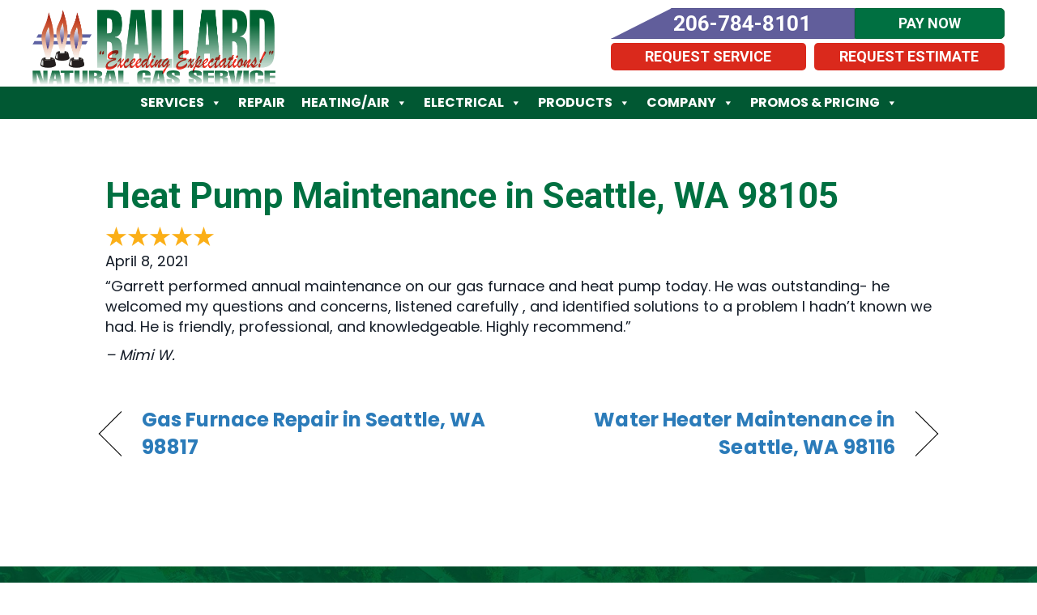

--- FILE ---
content_type: text/html; charset=UTF-8
request_url: https://ballardnaturalgas.com/testimonial/heat-pump-maintenance-in-seattle-wa-98105/
body_size: 20714
content:
<!DOCTYPE html>
<html lang="en-US" prefix="og: https://ogp.me/ns#">
<head><meta charset="UTF-8" /><script>if(navigator.userAgent.match(/MSIE|Internet Explorer/i)||navigator.userAgent.match(/Trident\/7\..*?rv:11/i)){var href=document.location.href;if(!href.match(/[?&]nowprocket/)){if(href.indexOf("?")==-1){if(href.indexOf("#")==-1){document.location.href=href+"?nowprocket=1"}else{document.location.href=href.replace("#","?nowprocket=1#")}}else{if(href.indexOf("#")==-1){document.location.href=href+"&nowprocket=1"}else{document.location.href=href.replace("#","&nowprocket=1#")}}}}</script><script>(()=>{class RocketLazyLoadScripts{constructor(){this.v="2.0.3",this.userEvents=["keydown","keyup","mousedown","mouseup","mousemove","mouseover","mouseenter","mouseout","mouseleave","touchmove","touchstart","touchend","touchcancel","wheel","click","dblclick","input","visibilitychange"],this.attributeEvents=["onblur","onclick","oncontextmenu","ondblclick","onfocus","onmousedown","onmouseenter","onmouseleave","onmousemove","onmouseout","onmouseover","onmouseup","onmousewheel","onscroll","onsubmit"]}async t(){this.i(),this.o(),/iP(ad|hone)/.test(navigator.userAgent)&&this.h(),this.u(),this.l(this),this.m(),this.k(this),this.p(this),this._(),await Promise.all([this.R(),this.L()]),this.lastBreath=Date.now(),this.S(this),this.P(),this.D(),this.O(),this.M(),await this.C(this.delayedScripts.normal),await this.C(this.delayedScripts.defer),await this.C(this.delayedScripts.async),this.F("domReady"),await this.T(),await this.j(),await this.I(),this.F("windowLoad"),await this.A(),window.dispatchEvent(new Event("rocket-allScriptsLoaded")),this.everythingLoaded=!0,this.lastTouchEnd&&await new Promise((t=>setTimeout(t,500-Date.now()+this.lastTouchEnd))),this.H(),this.F("all"),this.U(),this.W()}i(){this.CSPIssue=sessionStorage.getItem("rocketCSPIssue"),document.addEventListener("securitypolicyviolation",(t=>{this.CSPIssue||"script-src-elem"!==t.violatedDirective||"data"!==t.blockedURI||(this.CSPIssue=!0,sessionStorage.setItem("rocketCSPIssue",!0))}),{isRocket:!0})}o(){window.addEventListener("pageshow",(t=>{this.persisted=t.persisted,this.realWindowLoadedFired=!0}),{isRocket:!0}),window.addEventListener("pagehide",(()=>{this.onFirstUserAction=null}),{isRocket:!0})}h(){let t;function e(e){t=e}window.addEventListener("touchstart",e,{isRocket:!0}),window.addEventListener("touchend",(function i(o){Math.abs(o.changedTouches[0].pageX-t.changedTouches[0].pageX)<10&&Math.abs(o.changedTouches[0].pageY-t.changedTouches[0].pageY)<10&&o.timeStamp-t.timeStamp<200&&(o.target.dispatchEvent(new PointerEvent("click",{target:o.target,bubbles:!0,cancelable:!0,detail:1})),event.preventDefault(),window.removeEventListener("touchstart",e,{isRocket:!0}),window.removeEventListener("touchend",i,{isRocket:!0}))}),{isRocket:!0})}q(t){this.userActionTriggered||("mousemove"!==t.type||this.firstMousemoveIgnored?"keyup"===t.type||"mouseover"===t.type||"mouseout"===t.type||(this.userActionTriggered=!0,this.onFirstUserAction&&this.onFirstUserAction()):this.firstMousemoveIgnored=!0),"click"===t.type&&t.preventDefault(),this.savedUserEvents.length>0&&(t.stopPropagation(),t.stopImmediatePropagation()),"touchstart"===this.lastEvent&&"touchend"===t.type&&(this.lastTouchEnd=Date.now()),"click"===t.type&&(this.lastTouchEnd=0),this.lastEvent=t.type,this.savedUserEvents.push(t)}u(){this.savedUserEvents=[],this.userEventHandler=this.q.bind(this),this.userEvents.forEach((t=>window.addEventListener(t,this.userEventHandler,{passive:!1,isRocket:!0})))}U(){this.userEvents.forEach((t=>window.removeEventListener(t,this.userEventHandler,{passive:!1,isRocket:!0}))),this.savedUserEvents.forEach((t=>{t.target.dispatchEvent(new window[t.constructor.name](t.type,t))}))}m(){this.eventsMutationObserver=new MutationObserver((t=>{const e="return false";for(const i of t){if("attributes"===i.type){const t=i.target.getAttribute(i.attributeName);t&&t!==e&&(i.target.setAttribute("data-rocket-"+i.attributeName,t),i.target["rocket"+i.attributeName]=new Function("event",t),i.target.setAttribute(i.attributeName,e))}"childList"===i.type&&i.addedNodes.forEach((t=>{if(t.nodeType===Node.ELEMENT_NODE)for(const i of t.attributes)this.attributeEvents.includes(i.name)&&i.value&&""!==i.value&&(t.setAttribute("data-rocket-"+i.name,i.value),t["rocket"+i.name]=new Function("event",i.value),t.setAttribute(i.name,e))}))}})),this.eventsMutationObserver.observe(document,{subtree:!0,childList:!0,attributeFilter:this.attributeEvents})}H(){this.eventsMutationObserver.disconnect(),this.attributeEvents.forEach((t=>{document.querySelectorAll("[data-rocket-"+t+"]").forEach((e=>{e.setAttribute(t,e.getAttribute("data-rocket-"+t)),e.removeAttribute("data-rocket-"+t)}))}))}k(t){Object.defineProperty(HTMLElement.prototype,"onclick",{get(){return this.rocketonclick||null},set(e){this.rocketonclick=e,this.setAttribute(t.everythingLoaded?"onclick":"data-rocket-onclick","this.rocketonclick(event)")}})}S(t){function e(e,i){let o=e[i];e[i]=null,Object.defineProperty(e,i,{get:()=>o,set(s){t.everythingLoaded?o=s:e["rocket"+i]=o=s}})}e(document,"onreadystatechange"),e(window,"onload"),e(window,"onpageshow");try{Object.defineProperty(document,"readyState",{get:()=>t.rocketReadyState,set(e){t.rocketReadyState=e},configurable:!0}),document.readyState="loading"}catch(t){console.log("WPRocket DJE readyState conflict, bypassing")}}l(t){this.originalAddEventListener=EventTarget.prototype.addEventListener,this.originalRemoveEventListener=EventTarget.prototype.removeEventListener,this.savedEventListeners=[],EventTarget.prototype.addEventListener=function(e,i,o){o&&o.isRocket||!t.B(e,this)&&!t.userEvents.includes(e)||t.B(e,this)&&!t.userActionTriggered||e.startsWith("rocket-")||t.everythingLoaded?t.originalAddEventListener.call(this,e,i,o):t.savedEventListeners.push({target:this,remove:!1,type:e,func:i,options:o})},EventTarget.prototype.removeEventListener=function(e,i,o){o&&o.isRocket||!t.B(e,this)&&!t.userEvents.includes(e)||t.B(e,this)&&!t.userActionTriggered||e.startsWith("rocket-")||t.everythingLoaded?t.originalRemoveEventListener.call(this,e,i,o):t.savedEventListeners.push({target:this,remove:!0,type:e,func:i,options:o})}}F(t){"all"===t&&(EventTarget.prototype.addEventListener=this.originalAddEventListener,EventTarget.prototype.removeEventListener=this.originalRemoveEventListener),this.savedEventListeners=this.savedEventListeners.filter((e=>{let i=e.type,o=e.target||window;return"domReady"===t&&"DOMContentLoaded"!==i&&"readystatechange"!==i||("windowLoad"===t&&"load"!==i&&"readystatechange"!==i&&"pageshow"!==i||(this.B(i,o)&&(i="rocket-"+i),e.remove?o.removeEventListener(i,e.func,e.options):o.addEventListener(i,e.func,e.options),!1))}))}p(t){let e;function i(e){return t.everythingLoaded?e:e.split(" ").map((t=>"load"===t||t.startsWith("load.")?"rocket-jquery-load":t)).join(" ")}function o(o){function s(e){const s=o.fn[e];o.fn[e]=o.fn.init.prototype[e]=function(){return this[0]===window&&t.userActionTriggered&&("string"==typeof arguments[0]||arguments[0]instanceof String?arguments[0]=i(arguments[0]):"object"==typeof arguments[0]&&Object.keys(arguments[0]).forEach((t=>{const e=arguments[0][t];delete arguments[0][t],arguments[0][i(t)]=e}))),s.apply(this,arguments),this}}if(o&&o.fn&&!t.allJQueries.includes(o)){const e={DOMContentLoaded:[],"rocket-DOMContentLoaded":[]};for(const t in e)document.addEventListener(t,(()=>{e[t].forEach((t=>t()))}),{isRocket:!0});o.fn.ready=o.fn.init.prototype.ready=function(i){function s(){parseInt(o.fn.jquery)>2?setTimeout((()=>i.bind(document)(o))):i.bind(document)(o)}return t.realDomReadyFired?!t.userActionTriggered||t.fauxDomReadyFired?s():e["rocket-DOMContentLoaded"].push(s):e.DOMContentLoaded.push(s),o([])},s("on"),s("one"),s("off"),t.allJQueries.push(o)}e=o}t.allJQueries=[],o(window.jQuery),Object.defineProperty(window,"jQuery",{get:()=>e,set(t){o(t)}})}P(){const t=new Map;document.write=document.writeln=function(e){const i=document.currentScript,o=document.createRange(),s=i.parentElement;let n=t.get(i);void 0===n&&(n=i.nextSibling,t.set(i,n));const c=document.createDocumentFragment();o.setStart(c,0),c.appendChild(o.createContextualFragment(e)),s.insertBefore(c,n)}}async R(){return new Promise((t=>{this.userActionTriggered?t():this.onFirstUserAction=t}))}async L(){return new Promise((t=>{document.addEventListener("DOMContentLoaded",(()=>{this.realDomReadyFired=!0,t()}),{isRocket:!0})}))}async I(){return this.realWindowLoadedFired?Promise.resolve():new Promise((t=>{window.addEventListener("load",t,{isRocket:!0})}))}M(){this.pendingScripts=[];this.scriptsMutationObserver=new MutationObserver((t=>{for(const e of t)e.addedNodes.forEach((t=>{"SCRIPT"!==t.tagName||t.noModule||t.isWPRocket||this.pendingScripts.push({script:t,promise:new Promise((e=>{const i=()=>{const i=this.pendingScripts.findIndex((e=>e.script===t));i>=0&&this.pendingScripts.splice(i,1),e()};t.addEventListener("load",i,{isRocket:!0}),t.addEventListener("error",i,{isRocket:!0}),setTimeout(i,1e3)}))})}))})),this.scriptsMutationObserver.observe(document,{childList:!0,subtree:!0})}async j(){await this.J(),this.pendingScripts.length?(await this.pendingScripts[0].promise,await this.j()):this.scriptsMutationObserver.disconnect()}D(){this.delayedScripts={normal:[],async:[],defer:[]},document.querySelectorAll("script[type$=rocketlazyloadscript]").forEach((t=>{t.hasAttribute("data-rocket-src")?t.hasAttribute("async")&&!1!==t.async?this.delayedScripts.async.push(t):t.hasAttribute("defer")&&!1!==t.defer||"module"===t.getAttribute("data-rocket-type")?this.delayedScripts.defer.push(t):this.delayedScripts.normal.push(t):this.delayedScripts.normal.push(t)}))}async _(){await this.L();let t=[];document.querySelectorAll("script[type$=rocketlazyloadscript][data-rocket-src]").forEach((e=>{let i=e.getAttribute("data-rocket-src");if(i&&!i.startsWith("data:")){i.startsWith("//")&&(i=location.protocol+i);try{const o=new URL(i).origin;o!==location.origin&&t.push({src:o,crossOrigin:e.crossOrigin||"module"===e.getAttribute("data-rocket-type")})}catch(t){}}})),t=[...new Map(t.map((t=>[JSON.stringify(t),t]))).values()],this.N(t,"preconnect")}async $(t){if(await this.G(),!0!==t.noModule||!("noModule"in HTMLScriptElement.prototype))return new Promise((e=>{let i;function o(){(i||t).setAttribute("data-rocket-status","executed"),e()}try{if(navigator.userAgent.includes("Firefox/")||""===navigator.vendor||this.CSPIssue)i=document.createElement("script"),[...t.attributes].forEach((t=>{let e=t.nodeName;"type"!==e&&("data-rocket-type"===e&&(e="type"),"data-rocket-src"===e&&(e="src"),i.setAttribute(e,t.nodeValue))})),t.text&&(i.text=t.text),t.nonce&&(i.nonce=t.nonce),i.hasAttribute("src")?(i.addEventListener("load",o,{isRocket:!0}),i.addEventListener("error",(()=>{i.setAttribute("data-rocket-status","failed-network"),e()}),{isRocket:!0}),setTimeout((()=>{i.isConnected||e()}),1)):(i.text=t.text,o()),i.isWPRocket=!0,t.parentNode.replaceChild(i,t);else{const i=t.getAttribute("data-rocket-type"),s=t.getAttribute("data-rocket-src");i?(t.type=i,t.removeAttribute("data-rocket-type")):t.removeAttribute("type"),t.addEventListener("load",o,{isRocket:!0}),t.addEventListener("error",(i=>{this.CSPIssue&&i.target.src.startsWith("data:")?(console.log("WPRocket: CSP fallback activated"),t.removeAttribute("src"),this.$(t).then(e)):(t.setAttribute("data-rocket-status","failed-network"),e())}),{isRocket:!0}),s?(t.fetchPriority="high",t.removeAttribute("data-rocket-src"),t.src=s):t.src="data:text/javascript;base64,"+window.btoa(unescape(encodeURIComponent(t.text)))}}catch(i){t.setAttribute("data-rocket-status","failed-transform"),e()}}));t.setAttribute("data-rocket-status","skipped")}async C(t){const e=t.shift();return e?(e.isConnected&&await this.$(e),this.C(t)):Promise.resolve()}O(){this.N([...this.delayedScripts.normal,...this.delayedScripts.defer,...this.delayedScripts.async],"preload")}N(t,e){this.trash=this.trash||[];let i=!0;var o=document.createDocumentFragment();t.forEach((t=>{const s=t.getAttribute&&t.getAttribute("data-rocket-src")||t.src;if(s&&!s.startsWith("data:")){const n=document.createElement("link");n.href=s,n.rel=e,"preconnect"!==e&&(n.as="script",n.fetchPriority=i?"high":"low"),t.getAttribute&&"module"===t.getAttribute("data-rocket-type")&&(n.crossOrigin=!0),t.crossOrigin&&(n.crossOrigin=t.crossOrigin),t.integrity&&(n.integrity=t.integrity),t.nonce&&(n.nonce=t.nonce),o.appendChild(n),this.trash.push(n),i=!1}})),document.head.appendChild(o)}W(){this.trash.forEach((t=>t.remove()))}async T(){try{document.readyState="interactive"}catch(t){}this.fauxDomReadyFired=!0;try{await this.G(),document.dispatchEvent(new Event("rocket-readystatechange")),await this.G(),document.rocketonreadystatechange&&document.rocketonreadystatechange(),await this.G(),document.dispatchEvent(new Event("rocket-DOMContentLoaded")),await this.G(),window.dispatchEvent(new Event("rocket-DOMContentLoaded"))}catch(t){console.error(t)}}async A(){try{document.readyState="complete"}catch(t){}try{await this.G(),document.dispatchEvent(new Event("rocket-readystatechange")),await this.G(),document.rocketonreadystatechange&&document.rocketonreadystatechange(),await this.G(),window.dispatchEvent(new Event("rocket-load")),await this.G(),window.rocketonload&&window.rocketonload(),await this.G(),this.allJQueries.forEach((t=>t(window).trigger("rocket-jquery-load"))),await this.G();const t=new Event("rocket-pageshow");t.persisted=this.persisted,window.dispatchEvent(t),await this.G(),window.rocketonpageshow&&window.rocketonpageshow({persisted:this.persisted})}catch(t){console.error(t)}}async G(){Date.now()-this.lastBreath>45&&(await this.J(),this.lastBreath=Date.now())}async J(){return document.hidden?new Promise((t=>setTimeout(t))):new Promise((t=>requestAnimationFrame(t)))}B(t,e){return e===document&&"readystatechange"===t||(e===document&&"DOMContentLoaded"===t||(e===window&&"DOMContentLoaded"===t||(e===window&&"load"===t||e===window&&"pageshow"===t)))}static run(){(new RocketLazyLoadScripts).t()}}RocketLazyLoadScripts.run()})();</script>

<meta name='viewport' content='width=device-width, initial-scale=1.0' />
<meta http-equiv='X-UA-Compatible' content='IE=edge' />
<script>
var gform;gform||(document.addEventListener("gform_main_scripts_loaded",function(){gform.scriptsLoaded=!0}),document.addEventListener("gform/theme/scripts_loaded",function(){gform.themeScriptsLoaded=!0}),window.addEventListener("DOMContentLoaded",function(){gform.domLoaded=!0}),gform={domLoaded:!1,scriptsLoaded:!1,themeScriptsLoaded:!1,isFormEditor:()=>"function"==typeof InitializeEditor,callIfLoaded:function(o){return!(!gform.domLoaded||!gform.scriptsLoaded||!gform.themeScriptsLoaded&&!gform.isFormEditor()||(gform.isFormEditor()&&console.warn("The use of gform.initializeOnLoaded() is deprecated in the form editor context and will be removed in Gravity Forms 3.1."),o(),0))},initializeOnLoaded:function(o){gform.callIfLoaded(o)||(document.addEventListener("gform_main_scripts_loaded",()=>{gform.scriptsLoaded=!0,gform.callIfLoaded(o)}),document.addEventListener("gform/theme/scripts_loaded",()=>{gform.themeScriptsLoaded=!0,gform.callIfLoaded(o)}),window.addEventListener("DOMContentLoaded",()=>{gform.domLoaded=!0,gform.callIfLoaded(o)}))},hooks:{action:{},filter:{}},addAction:function(o,r,e,t){gform.addHook("action",o,r,e,t)},addFilter:function(o,r,e,t){gform.addHook("filter",o,r,e,t)},doAction:function(o){gform.doHook("action",o,arguments)},applyFilters:function(o){return gform.doHook("filter",o,arguments)},removeAction:function(o,r){gform.removeHook("action",o,r)},removeFilter:function(o,r,e){gform.removeHook("filter",o,r,e)},addHook:function(o,r,e,t,n){null==gform.hooks[o][r]&&(gform.hooks[o][r]=[]);var d=gform.hooks[o][r];null==n&&(n=r+"_"+d.length),gform.hooks[o][r].push({tag:n,callable:e,priority:t=null==t?10:t})},doHook:function(r,o,e){var t;if(e=Array.prototype.slice.call(e,1),null!=gform.hooks[r][o]&&((o=gform.hooks[r][o]).sort(function(o,r){return o.priority-r.priority}),o.forEach(function(o){"function"!=typeof(t=o.callable)&&(t=window[t]),"action"==r?t.apply(null,e):e[0]=t.apply(null,e)})),"filter"==r)return e[0]},removeHook:function(o,r,t,n){var e;null!=gform.hooks[o][r]&&(e=(e=gform.hooks[o][r]).filter(function(o,r,e){return!!(null!=n&&n!=o.tag||null!=t&&t!=o.priority)}),gform.hooks[o][r]=e)}});
</script>

<link rel="profile" href="https://gmpg.org/xfn/11" />
	<style>img:is([sizes="auto" i], [sizes^="auto," i]) { contain-intrinsic-size: 3000px 1500px }</style>
	<!-- Google Tag Manager -->
<script type="rocketlazyloadscript">(function(w,d,s,l,i){w[l]=w[l]||[];w[l].push({'gtm.start':
new Date().getTime(),event:'gtm.js'});var f=d.getElementsByTagName(s)[0],
j=d.createElement(s),dl=l!='dataLayer'?'&l='+l:'';j.async=true;j.src=
'https://www.googletagmanager.com/gtm.js?id='+i+dl;f.parentNode.insertBefore(j,f);
})(window,document,'script','dataLayer','GTM-MZXVQW4');</script>
<!-- End Google Tag Manager -->

<!-- ServiceTitan DNI -->
<script type="rocketlazyloadscript">
    dni = (function(q,w,e,r,t,y,u){q['ServiceTitanDniObject']=t;q[t]=q[t]||function(){
        (q[t].q=q[t].q||[]).push(arguments)};q[t].l=1*new Date();y=w.createElement(e);
        u=w.getElementsByTagName(e)[0];y.async=true;y.src=r;u.parentNode.insertBefore(y,u);
        return q[t];
    })(window,document,'script','https://static.servicetitan.com/marketing-ads/dni.js','dni');
    dni('init', '474603402');
    document.addEventListener('DOMContentLoaded', function() { dni('load'); }, false);
</script>
<!-- ServiceTitan DNI -->

<script type="rocketlazyloadscript" data-rocket-src="https://webchat.scheduleengine.net/webchat-v1.js"></script>


<!-- Search Engine Optimization by Rank Math PRO - https://rankmath.com/ -->
<title>Heat Pump Maintenance In Seattle, WA 98105 | Ballard Natural Gas</title><link rel="preload" data-rocket-preload as="style" href="https://fonts.googleapis.com/css?family=Poppins%3A300%2C400%2C700%7CRoboto%3A700%2C500%2C300&#038;display=swap" /><link rel="stylesheet" href="https://fonts.googleapis.com/css?family=Poppins%3A300%2C400%2C700%7CRoboto%3A700%2C500%2C300&#038;display=swap" media="print" onload="this.media='all'" /><noscript><link rel="stylesheet" href="https://fonts.googleapis.com/css?family=Poppins%3A300%2C400%2C700%7CRoboto%3A700%2C500%2C300&#038;display=swap" /></noscript>
<meta name="description" content="&quot;Garrett performed annual maintenance on our gas furnace and heat pump today. He was outstanding- he welcomed my questions and concerns, listened carefully ,"/>
<meta name="robots" content="follow, index, max-snippet:-1, max-video-preview:-1, max-image-preview:large"/>
<link rel="canonical" href="https://ballardnaturalgas.com/testimonial/heat-pump-maintenance-in-seattle-wa-98105/" />
<meta property="og:locale" content="en_US" />
<meta property="og:type" content="article" />
<meta property="og:title" content="Heat Pump Maintenance In Seattle, WA 98105 | Ballard Natural Gas" />
<meta property="og:description" content="&quot;Garrett performed annual maintenance on our gas furnace and heat pump today. He was outstanding- he welcomed my questions and concerns, listened carefully ," />
<meta property="og:url" content="https://ballardnaturalgas.com/testimonial/heat-pump-maintenance-in-seattle-wa-98105/" />
<meta property="og:site_name" content="Ballard Natural Gas" />
<meta property="article:publisher" content="https://www.facebook.com/BallardNaturalGasService" />
<meta property="article:section" content="Testimonials" />
<meta property="og:image" content="https://ballardnaturalgas.com/wp-content/uploads/BNG-Logo-FVCN.png" />
<meta property="og:image:secure_url" content="https://ballardnaturalgas.com/wp-content/uploads/BNG-Logo-FVCN.png" />
<meta property="og:image:width" content="512" />
<meta property="og:image:height" content="512" />
<meta property="og:image:alt" content="Company favicon for Ballard Natural Gas in Seattle, WA." />
<meta property="og:image:type" content="image/png" />
<meta name="twitter:card" content="summary_large_image" />
<meta name="twitter:title" content="Heat Pump Maintenance In Seattle, WA 98105 | Ballard Natural Gas" />
<meta name="twitter:description" content="&quot;Garrett performed annual maintenance on our gas furnace and heat pump today. He was outstanding- he welcomed my questions and concerns, listened carefully ," />
<meta name="twitter:image" content="https://ballardnaturalgas.com/wp-content/uploads/BNG-Logo-FVCN.png" />
<!-- /Rank Math WordPress SEO plugin -->

<link rel='dns-prefetch' href='//kit.fontawesome.com' />
<link rel='dns-prefetch' href='//fonts.googleapis.com' />
<link href='https://fonts.gstatic.com' crossorigin rel='preconnect' />
<link rel="alternate" type="application/rss+xml" title="Ballard Natural Gas &raquo; Feed" href="https://ballardnaturalgas.com/feed/" />
<link rel="alternate" type="application/rss+xml" title="Ballard Natural Gas &raquo; Comments Feed" href="https://ballardnaturalgas.com/comments/feed/" />
<link data-minify="1" rel='stylesheet' id='ptb-rating-css' href='https://ballardnaturalgas.com/wp-content/cache/min/1/wp-content/plugins/themify-ptb/public/css/modules/rating.css?ver=1768495759' media='all' />
<link rel='stylesheet' id='wp-block-library-css' href='https://ballardnaturalgas.com/wp-includes/css/dist/block-library/style.min.css?=1752626665' media='all' />
<style id='wp-block-library-theme-inline-css'>
.wp-block-audio :where(figcaption){color:#555;font-size:13px;text-align:center}.is-dark-theme .wp-block-audio :where(figcaption){color:#ffffffa6}.wp-block-audio{margin:0 0 1em}.wp-block-code{border:1px solid #ccc;border-radius:4px;font-family:Menlo,Consolas,monaco,monospace;padding:.8em 1em}.wp-block-embed :where(figcaption){color:#555;font-size:13px;text-align:center}.is-dark-theme .wp-block-embed :where(figcaption){color:#ffffffa6}.wp-block-embed{margin:0 0 1em}.blocks-gallery-caption{color:#555;font-size:13px;text-align:center}.is-dark-theme .blocks-gallery-caption{color:#ffffffa6}:root :where(.wp-block-image figcaption){color:#555;font-size:13px;text-align:center}.is-dark-theme :root :where(.wp-block-image figcaption){color:#ffffffa6}.wp-block-image{margin:0 0 1em}.wp-block-pullquote{border-bottom:4px solid;border-top:4px solid;color:currentColor;margin-bottom:1.75em}.wp-block-pullquote cite,.wp-block-pullquote footer,.wp-block-pullquote__citation{color:currentColor;font-size:.8125em;font-style:normal;text-transform:uppercase}.wp-block-quote{border-left:.25em solid;margin:0 0 1.75em;padding-left:1em}.wp-block-quote cite,.wp-block-quote footer{color:currentColor;font-size:.8125em;font-style:normal;position:relative}.wp-block-quote:where(.has-text-align-right){border-left:none;border-right:.25em solid;padding-left:0;padding-right:1em}.wp-block-quote:where(.has-text-align-center){border:none;padding-left:0}.wp-block-quote.is-large,.wp-block-quote.is-style-large,.wp-block-quote:where(.is-style-plain){border:none}.wp-block-search .wp-block-search__label{font-weight:700}.wp-block-search__button{border:1px solid #ccc;padding:.375em .625em}:where(.wp-block-group.has-background){padding:1.25em 2.375em}.wp-block-separator.has-css-opacity{opacity:.4}.wp-block-separator{border:none;border-bottom:2px solid;margin-left:auto;margin-right:auto}.wp-block-separator.has-alpha-channel-opacity{opacity:1}.wp-block-separator:not(.is-style-wide):not(.is-style-dots){width:100px}.wp-block-separator.has-background:not(.is-style-dots){border-bottom:none;height:1px}.wp-block-separator.has-background:not(.is-style-wide):not(.is-style-dots){height:2px}.wp-block-table{margin:0 0 1em}.wp-block-table td,.wp-block-table th{word-break:normal}.wp-block-table :where(figcaption){color:#555;font-size:13px;text-align:center}.is-dark-theme .wp-block-table :where(figcaption){color:#ffffffa6}.wp-block-video :where(figcaption){color:#555;font-size:13px;text-align:center}.is-dark-theme .wp-block-video :where(figcaption){color:#ffffffa6}.wp-block-video{margin:0 0 1em}:root :where(.wp-block-template-part.has-background){margin-bottom:0;margin-top:0;padding:1.25em 2.375em}
</style>
<style id='classic-theme-styles-inline-css'>
/*! This file is auto-generated */
.wp-block-button__link{color:#fff;background-color:#32373c;border-radius:9999px;box-shadow:none;text-decoration:none;padding:calc(.667em + 2px) calc(1.333em + 2px);font-size:1.125em}.wp-block-file__button{background:#32373c;color:#fff;text-decoration:none}
</style>
<link data-minify="1" rel='stylesheet' id='font-awesome-svg-styles-css' href='https://ballardnaturalgas.com/wp-content/cache/min/1/wp-content/uploads/font-awesome/v6.4.2/css/svg-with-js.css?ver=1768495759' media='all' />
<style id='font-awesome-svg-styles-inline-css'>
   .wp-block-font-awesome-icon svg::before,
   .wp-rich-text-font-awesome-icon svg::before {content: unset;}
</style>
<style id='global-styles-inline-css'>
:root{--wp--preset--aspect-ratio--square: 1;--wp--preset--aspect-ratio--4-3: 4/3;--wp--preset--aspect-ratio--3-4: 3/4;--wp--preset--aspect-ratio--3-2: 3/2;--wp--preset--aspect-ratio--2-3: 2/3;--wp--preset--aspect-ratio--16-9: 16/9;--wp--preset--aspect-ratio--9-16: 9/16;--wp--preset--color--black: #000000;--wp--preset--color--cyan-bluish-gray: #abb8c3;--wp--preset--color--white: #ffffff;--wp--preset--color--pale-pink: #f78da7;--wp--preset--color--vivid-red: #cf2e2e;--wp--preset--color--luminous-vivid-orange: #ff6900;--wp--preset--color--luminous-vivid-amber: #fcb900;--wp--preset--color--light-green-cyan: #7bdcb5;--wp--preset--color--vivid-green-cyan: #00d084;--wp--preset--color--pale-cyan-blue: #8ed1fc;--wp--preset--color--vivid-cyan-blue: #0693e3;--wp--preset--color--vivid-purple: #9b51e0;--wp--preset--color--fl-heading-text: #007041;--wp--preset--color--fl-body-bg: #ffffff;--wp--preset--color--fl-body-text: #141c27;--wp--preset--color--fl-accent: #2b7bb9;--wp--preset--color--fl-accent-hover: #2b7bb9;--wp--preset--color--fl-topbar-bg: #ffffff;--wp--preset--color--fl-topbar-text: #000000;--wp--preset--color--fl-topbar-link: #428bca;--wp--preset--color--fl-topbar-hover: #428bca;--wp--preset--color--fl-header-bg: #ffffff;--wp--preset--color--fl-header-text: #000000;--wp--preset--color--fl-header-link: #428bca;--wp--preset--color--fl-header-hover: #428bca;--wp--preset--color--fl-nav-bg: #ffffff;--wp--preset--color--fl-nav-link: #428bca;--wp--preset--color--fl-nav-hover: #428bca;--wp--preset--color--fl-content-bg: #ffffff;--wp--preset--color--fl-footer-widgets-bg: #ffffff;--wp--preset--color--fl-footer-widgets-text: #000000;--wp--preset--color--fl-footer-widgets-link: #428bca;--wp--preset--color--fl-footer-widgets-hover: #428bca;--wp--preset--color--fl-footer-bg: #ffffff;--wp--preset--color--fl-footer-text: #000000;--wp--preset--color--fl-footer-link: #428bca;--wp--preset--color--fl-footer-hover: #428bca;--wp--preset--gradient--vivid-cyan-blue-to-vivid-purple: linear-gradient(135deg,rgba(6,147,227,1) 0%,rgb(155,81,224) 100%);--wp--preset--gradient--light-green-cyan-to-vivid-green-cyan: linear-gradient(135deg,rgb(122,220,180) 0%,rgb(0,208,130) 100%);--wp--preset--gradient--luminous-vivid-amber-to-luminous-vivid-orange: linear-gradient(135deg,rgba(252,185,0,1) 0%,rgba(255,105,0,1) 100%);--wp--preset--gradient--luminous-vivid-orange-to-vivid-red: linear-gradient(135deg,rgba(255,105,0,1) 0%,rgb(207,46,46) 100%);--wp--preset--gradient--very-light-gray-to-cyan-bluish-gray: linear-gradient(135deg,rgb(238,238,238) 0%,rgb(169,184,195) 100%);--wp--preset--gradient--cool-to-warm-spectrum: linear-gradient(135deg,rgb(74,234,220) 0%,rgb(151,120,209) 20%,rgb(207,42,186) 40%,rgb(238,44,130) 60%,rgb(251,105,98) 80%,rgb(254,248,76) 100%);--wp--preset--gradient--blush-light-purple: linear-gradient(135deg,rgb(255,206,236) 0%,rgb(152,150,240) 100%);--wp--preset--gradient--blush-bordeaux: linear-gradient(135deg,rgb(254,205,165) 0%,rgb(254,45,45) 50%,rgb(107,0,62) 100%);--wp--preset--gradient--luminous-dusk: linear-gradient(135deg,rgb(255,203,112) 0%,rgb(199,81,192) 50%,rgb(65,88,208) 100%);--wp--preset--gradient--pale-ocean: linear-gradient(135deg,rgb(255,245,203) 0%,rgb(182,227,212) 50%,rgb(51,167,181) 100%);--wp--preset--gradient--electric-grass: linear-gradient(135deg,rgb(202,248,128) 0%,rgb(113,206,126) 100%);--wp--preset--gradient--midnight: linear-gradient(135deg,rgb(2,3,129) 0%,rgb(40,116,252) 100%);--wp--preset--font-size--small: 13px;--wp--preset--font-size--medium: 20px;--wp--preset--font-size--large: 36px;--wp--preset--font-size--x-large: 42px;--wp--preset--spacing--20: 0.44rem;--wp--preset--spacing--30: 0.67rem;--wp--preset--spacing--40: 1rem;--wp--preset--spacing--50: 1.5rem;--wp--preset--spacing--60: 2.25rem;--wp--preset--spacing--70: 3.38rem;--wp--preset--spacing--80: 5.06rem;--wp--preset--shadow--natural: 6px 6px 9px rgba(0, 0, 0, 0.2);--wp--preset--shadow--deep: 12px 12px 50px rgba(0, 0, 0, 0.4);--wp--preset--shadow--sharp: 6px 6px 0px rgba(0, 0, 0, 0.2);--wp--preset--shadow--outlined: 6px 6px 0px -3px rgba(255, 255, 255, 1), 6px 6px rgba(0, 0, 0, 1);--wp--preset--shadow--crisp: 6px 6px 0px rgba(0, 0, 0, 1);}:where(.is-layout-flex){gap: 0.5em;}:where(.is-layout-grid){gap: 0.5em;}body .is-layout-flex{display: flex;}.is-layout-flex{flex-wrap: wrap;align-items: center;}.is-layout-flex > :is(*, div){margin: 0;}body .is-layout-grid{display: grid;}.is-layout-grid > :is(*, div){margin: 0;}:where(.wp-block-columns.is-layout-flex){gap: 2em;}:where(.wp-block-columns.is-layout-grid){gap: 2em;}:where(.wp-block-post-template.is-layout-flex){gap: 1.25em;}:where(.wp-block-post-template.is-layout-grid){gap: 1.25em;}.has-black-color{color: var(--wp--preset--color--black) !important;}.has-cyan-bluish-gray-color{color: var(--wp--preset--color--cyan-bluish-gray) !important;}.has-white-color{color: var(--wp--preset--color--white) !important;}.has-pale-pink-color{color: var(--wp--preset--color--pale-pink) !important;}.has-vivid-red-color{color: var(--wp--preset--color--vivid-red) !important;}.has-luminous-vivid-orange-color{color: var(--wp--preset--color--luminous-vivid-orange) !important;}.has-luminous-vivid-amber-color{color: var(--wp--preset--color--luminous-vivid-amber) !important;}.has-light-green-cyan-color{color: var(--wp--preset--color--light-green-cyan) !important;}.has-vivid-green-cyan-color{color: var(--wp--preset--color--vivid-green-cyan) !important;}.has-pale-cyan-blue-color{color: var(--wp--preset--color--pale-cyan-blue) !important;}.has-vivid-cyan-blue-color{color: var(--wp--preset--color--vivid-cyan-blue) !important;}.has-vivid-purple-color{color: var(--wp--preset--color--vivid-purple) !important;}.has-black-background-color{background-color: var(--wp--preset--color--black) !important;}.has-cyan-bluish-gray-background-color{background-color: var(--wp--preset--color--cyan-bluish-gray) !important;}.has-white-background-color{background-color: var(--wp--preset--color--white) !important;}.has-pale-pink-background-color{background-color: var(--wp--preset--color--pale-pink) !important;}.has-vivid-red-background-color{background-color: var(--wp--preset--color--vivid-red) !important;}.has-luminous-vivid-orange-background-color{background-color: var(--wp--preset--color--luminous-vivid-orange) !important;}.has-luminous-vivid-amber-background-color{background-color: var(--wp--preset--color--luminous-vivid-amber) !important;}.has-light-green-cyan-background-color{background-color: var(--wp--preset--color--light-green-cyan) !important;}.has-vivid-green-cyan-background-color{background-color: var(--wp--preset--color--vivid-green-cyan) !important;}.has-pale-cyan-blue-background-color{background-color: var(--wp--preset--color--pale-cyan-blue) !important;}.has-vivid-cyan-blue-background-color{background-color: var(--wp--preset--color--vivid-cyan-blue) !important;}.has-vivid-purple-background-color{background-color: var(--wp--preset--color--vivid-purple) !important;}.has-black-border-color{border-color: var(--wp--preset--color--black) !important;}.has-cyan-bluish-gray-border-color{border-color: var(--wp--preset--color--cyan-bluish-gray) !important;}.has-white-border-color{border-color: var(--wp--preset--color--white) !important;}.has-pale-pink-border-color{border-color: var(--wp--preset--color--pale-pink) !important;}.has-vivid-red-border-color{border-color: var(--wp--preset--color--vivid-red) !important;}.has-luminous-vivid-orange-border-color{border-color: var(--wp--preset--color--luminous-vivid-orange) !important;}.has-luminous-vivid-amber-border-color{border-color: var(--wp--preset--color--luminous-vivid-amber) !important;}.has-light-green-cyan-border-color{border-color: var(--wp--preset--color--light-green-cyan) !important;}.has-vivid-green-cyan-border-color{border-color: var(--wp--preset--color--vivid-green-cyan) !important;}.has-pale-cyan-blue-border-color{border-color: var(--wp--preset--color--pale-cyan-blue) !important;}.has-vivid-cyan-blue-border-color{border-color: var(--wp--preset--color--vivid-cyan-blue) !important;}.has-vivid-purple-border-color{border-color: var(--wp--preset--color--vivid-purple) !important;}.has-vivid-cyan-blue-to-vivid-purple-gradient-background{background: var(--wp--preset--gradient--vivid-cyan-blue-to-vivid-purple) !important;}.has-light-green-cyan-to-vivid-green-cyan-gradient-background{background: var(--wp--preset--gradient--light-green-cyan-to-vivid-green-cyan) !important;}.has-luminous-vivid-amber-to-luminous-vivid-orange-gradient-background{background: var(--wp--preset--gradient--luminous-vivid-amber-to-luminous-vivid-orange) !important;}.has-luminous-vivid-orange-to-vivid-red-gradient-background{background: var(--wp--preset--gradient--luminous-vivid-orange-to-vivid-red) !important;}.has-very-light-gray-to-cyan-bluish-gray-gradient-background{background: var(--wp--preset--gradient--very-light-gray-to-cyan-bluish-gray) !important;}.has-cool-to-warm-spectrum-gradient-background{background: var(--wp--preset--gradient--cool-to-warm-spectrum) !important;}.has-blush-light-purple-gradient-background{background: var(--wp--preset--gradient--blush-light-purple) !important;}.has-blush-bordeaux-gradient-background{background: var(--wp--preset--gradient--blush-bordeaux) !important;}.has-luminous-dusk-gradient-background{background: var(--wp--preset--gradient--luminous-dusk) !important;}.has-pale-ocean-gradient-background{background: var(--wp--preset--gradient--pale-ocean) !important;}.has-electric-grass-gradient-background{background: var(--wp--preset--gradient--electric-grass) !important;}.has-midnight-gradient-background{background: var(--wp--preset--gradient--midnight) !important;}.has-small-font-size{font-size: var(--wp--preset--font-size--small) !important;}.has-medium-font-size{font-size: var(--wp--preset--font-size--medium) !important;}.has-large-font-size{font-size: var(--wp--preset--font-size--large) !important;}.has-x-large-font-size{font-size: var(--wp--preset--font-size--x-large) !important;}
:where(.wp-block-post-template.is-layout-flex){gap: 1.25em;}:where(.wp-block-post-template.is-layout-grid){gap: 1.25em;}
:where(.wp-block-columns.is-layout-flex){gap: 2em;}:where(.wp-block-columns.is-layout-grid){gap: 2em;}
:root :where(.wp-block-pullquote){font-size: 1.5em;line-height: 1.6;}
</style>
<link data-minify="1" rel='stylesheet' id='wpa-style-css' href='https://ballardnaturalgas.com/wp-content/cache/min/1/wp-content/plugins/wp-accessibility/css/wpa-style.css?ver=1768495759' media='all' />
<style id='wpa-style-inline-css'>
.wpa-hide-ltr#skiplinks a, .wpa-hide-ltr#skiplinks a:hover, .wpa-hide-ltr#skiplinks a:visited {
	
}
.wpa-hide-ltr#skiplinks a:active,  .wpa-hide-ltr#skiplinks a:focus {
	
}
	
		:focus { outline: 2px solid #cccccc!important; outline-offset: 2px !important; }
		:root { --admin-bar-top : 7px; }
</style>
<style id='wpgb-head-inline-css'>
.wp-grid-builder:not(.wpgb-template),.wpgb-facet{opacity:0.01}.wpgb-facet fieldset{margin:0;padding:0;border:none;outline:none;box-shadow:none}.wpgb-facet fieldset:last-child{margin-bottom:40px;}.wpgb-facet fieldset legend.wpgb-sr-only{height:1px;width:1px}
</style>
<link data-minify="1" rel='stylesheet' id='jquery-bxslider-css' href='https://ballardnaturalgas.com/wp-content/cache/min/1/wp-content/plugins/bb-plugin/css/jquery.bxslider.css?ver=1768495759' media='all' />
<link data-minify="1" rel='stylesheet' id='fl-builder-layout-bundle-bc5e18f0b6dc0c4823d90024f4481a07-css' href='https://ballardnaturalgas.com/wp-content/cache/min/1/wp-content/uploads/bb-plugin/cache/bc5e18f0b6dc0c4823d90024f4481a07-layout-bundle.css?ver=1768496012' media='all' />
<link data-minify="1" rel='stylesheet' id='brb-public-main-css-css' href='https://ballardnaturalgas.com/wp-content/cache/min/1/wp-content/plugins/business-reviews-bundle/assets/css/public-main.css?ver=1768495759' media='all' />
<link data-minify="1" rel='stylesheet' id='megamenu-css' href='https://ballardnaturalgas.com/wp-content/cache/min/1/wp-content/uploads/maxmegamenu/style.css?ver=1768495759' media='all' />
<link data-minify="1" rel='stylesheet' id='dashicons-css' href='https://ballardnaturalgas.com/wp-content/cache/min/1/wp-includes/css/dashicons.min.css?ver=1768495759' media='all' />
<link data-minify="1" rel='stylesheet' id='megamenu-genericons-css' href='https://ballardnaturalgas.com/wp-content/cache/min/1/wp-content/plugins/megamenu-pro/icons/genericons/genericons/genericons.css?ver=1768495759' media='all' />
<link data-minify="1" rel='stylesheet' id='megamenu-fontawesome6-css' href='https://ballardnaturalgas.com/wp-content/cache/min/1/wp-content/plugins/megamenu-pro/icons/fontawesome6/css/all.min.css?ver=1768495759' media='all' />
<link data-minify="1" rel='stylesheet' id='ptb-css' href='https://ballardnaturalgas.com/wp-content/cache/min/1/wp-content/plugins/themify-ptb/public/css/ptb-public.css?ver=1768495759' media='all' />
<link rel='stylesheet' id='jquery-magnificpopup-css' href='https://ballardnaturalgas.com/wp-content/plugins/bb-plugin/css/jquery.magnificpopup.min.css?=1756130983' media='all' />
<link data-minify="1" rel='stylesheet' id='bootstrap-css' href='https://ballardnaturalgas.com/wp-content/cache/min/1/wp-content/themes/bb-theme/css/bootstrap.min.css?ver=1768495759' media='all' />
<link data-minify="1" rel='stylesheet' id='fl-automator-skin-css' href='https://ballardnaturalgas.com/wp-content/cache/min/1/wp-content/uploads/bb-theme/skin-69691a2347b61.css?ver=1768495759' media='all' />
<link rel='stylesheet' id='fl-child-theme-css' href='https://ballardnaturalgas.com/wp-content/themes/bb-theme-child/style.css?=1569433909' media='all' />

<link data-minify="1" rel='stylesheet' id='pp_custom_css_dev_css-css' href='https://ballardnaturalgas.com/wp-content/cache/min/1/wp-content/uploads/pp-css-js-dev/custom.css?ver=1768495759' media='all' />
<style id='rocket-lazyload-inline-css'>
.rll-youtube-player{position:relative;padding-bottom:56.23%;height:0;overflow:hidden;max-width:100%;}.rll-youtube-player:focus-within{outline: 2px solid currentColor;outline-offset: 5px;}.rll-youtube-player iframe{position:absolute;top:0;left:0;width:100%;height:100%;z-index:100;background:0 0}.rll-youtube-player img{bottom:0;display:block;left:0;margin:auto;max-width:100%;width:100%;position:absolute;right:0;top:0;border:none;height:auto;-webkit-transition:.4s all;-moz-transition:.4s all;transition:.4s all}.rll-youtube-player img:hover{-webkit-filter:brightness(75%)}.rll-youtube-player .play{height:100%;width:100%;left:0;top:0;position:absolute;background:url(https://ballardnaturalgas.com/wp-content/plugins/wp-rocket/assets/img/youtube.png) no-repeat center;background-color: transparent !important;cursor:pointer;border:none;}
</style>
<script type="rocketlazyloadscript" data-rocket-src="https://ballardnaturalgas.com/wp-content/plugins/svg-support/vendor/DOMPurify/DOMPurify.min.js?=1740509841" id="bodhi-dompurify-library-js" data-rocket-defer defer></script>
<script src="https://ballardnaturalgas.com/wp-includes/js/jquery/jquery.min.js?=1700052845" id="jquery-core-js" data-rocket-defer defer></script>
<script src="https://ballardnaturalgas.com/wp-includes/js/jquery/jquery-migrate.min.js?=1691765966" id="jquery-migrate-js" data-rocket-defer defer></script>
<script id="bodhi_svg_inline-js-extra">
var svgSettings = {"skipNested":""};
</script>
<script type="rocketlazyloadscript" data-rocket-src="https://ballardnaturalgas.com/wp-content/plugins/svg-support/js/min/svgs-inline-min.js?=1740509841" id="bodhi_svg_inline-js" data-rocket-defer defer></script>
<script type="rocketlazyloadscript" id="bodhi_svg_inline-js-after">
cssTarget={"Bodhi":"img.style-svg","ForceInlineSVG":"style-svg"};ForceInlineSVGActive="false";frontSanitizationEnabled="on";
</script>
<script id="brb-public-main-js-js-extra">
var brb_vars = {"ajaxurl":"https:\/\/ballardnaturalgas.com\/wp-admin\/admin-ajax.php","gavatar":"https:\/\/ballardnaturalgas.com\/wp-content\/plugins\/business-reviews-bundle\/assets\/img\/google_avatar.png"};
</script>
<script type="rocketlazyloadscript" data-minify="1" defer="defer" data-rocket-src="https://ballardnaturalgas.com/wp-content/cache/min/1/wp-content/plugins/business-reviews-bundle/assets/js/public-main.js?ver=1768495759" id="brb-public-main-js-js"></script>
<script type="rocketlazyloadscript" data-rocket-src="https://ballardnaturalgas.com/wp-content/plugins/wp-retina-2x-pro/app/picturefill.min.js?=1741889986" id="wr2x-picturefill-js-js" data-rocket-defer defer></script>
<script defer crossorigin="anonymous" src="https://kit.fontawesome.com/2c21c1fe9e.js" id="font-awesome-official-js"></script>
<script id="ptb-js-extra">
var ptb = {"url":"https:\/\/ballardnaturalgas.com\/wp-content\/plugins\/themify-ptb\/public\/","ver":"2.2.3","include":"https:\/\/ballardnaturalgas.com\/wp-includes\/js\/","is_themify":"","jqmeter":"https:\/\/ballardnaturalgas.com\/wp-content\/plugins\/themify-ptb\/public\/js\/jqmeter.min.js","ajaxurl":"https:\/\/ballardnaturalgas.com\/wp-admin\/admin-ajax.php","lng":"en","map_key":"","modules":{"gallery":{"js":"https:\/\/ballardnaturalgas.com\/wp-content\/plugins\/themify-ptb\/public\/js\/modules\/gallery.js","selector":".ptb_extra_showcase, .ptb_extra_gallery_masonry .ptb_extra_gallery"},"map":{"js":"https:\/\/ballardnaturalgas.com\/wp-content\/plugins\/themify-ptb\/public\/js\/modules\/map.js","selector":".ptb_extra_map"},"progress_bar":{"js":"https:\/\/ballardnaturalgas.com\/wp-content\/plugins\/themify-ptb\/public\/js\/modules\/progress_bar.js","selector":".ptb_extra_progress_bar"},"rating":{"js":"https:\/\/ballardnaturalgas.com\/wp-content\/plugins\/themify-ptb\/public\/js\/modules\/rating.js","selector":".ptb_extra_rating"},"video":{"js":"https:\/\/ballardnaturalgas.com\/wp-content\/plugins\/themify-ptb\/public\/js\/modules\/video.js","selector":".ptb_extra_show_video"},"accordion":{"js":"https:\/\/ballardnaturalgas.com\/wp-content\/plugins\/themify-ptb\/public\/js\/modules\/accordion.js","selector":".ptb_extra_accordion"},"lightbox":{"js":"https:\/\/ballardnaturalgas.com\/wp-content\/plugins\/themify-ptb\/public\/js\/modules\/lightbox.js","selector":".ptb_lightbox, .ptb_extra_lightbox, .ptb_extra_video_lightbox"},"masonry":{"js":"https:\/\/ballardnaturalgas.com\/wp-content\/plugins\/themify-ptb\/public\/js\/modules\/masonry.js","selector":".ptb_masonry"},"post_filter":{"js":"https:\/\/ballardnaturalgas.com\/wp-content\/plugins\/themify-ptb\/public\/js\/modules\/post_filter.js","selector":".ptb-post-filter"},"slider":{"js":"https:\/\/ballardnaturalgas.com\/wp-content\/plugins\/themify-ptb\/public\/js\/modules\/slider.js","selector":".ptb_slider"}}};
</script>
<script type="rocketlazyloadscript" data-minify="1" defer="defer" data-rocket-src="https://ballardnaturalgas.com/wp-content/cache/min/1/wp-content/plugins/themify-ptb/public/js/ptb-public.js?ver=1768495759" id="ptb-js"></script>
<script type="rocketlazyloadscript" data-rocket-src="https://ballardnaturalgas.com/wp-content/plugins/wp-accessibility/js/fingerprint.min.js?=1756131236" id="wpa-fingerprintjs-js" data-rocket-defer defer></script>
<script type="rocketlazyloadscript" data-minify="1" data-rocket-src="https://ballardnaturalgas.com/wp-content/cache/min/1/wp-content/uploads/pp-css-js-dev/custom.js?ver=1768495759" id="pp_custom_css_dev_js-js" data-rocket-defer defer></script>
<link rel="https://api.w.org/" href="https://ballardnaturalgas.com/wp-json/" /><link rel="EditURI" type="application/rsd+xml" title="RSD" href="https://ballardnaturalgas.com/xmlrpc.php?rsd" />
<meta name="generator" content="WordPress 6.8.3" />
<link rel='shortlink' href='https://ballardnaturalgas.com/?p=12757' />
<link rel="alternate" title="oEmbed (JSON)" type="application/json+oembed" href="https://ballardnaturalgas.com/wp-json/oembed/1.0/embed?url=https%3A%2F%2Fballardnaturalgas.com%2Ftestimonial%2F" />
<link rel="alternate" title="oEmbed (XML)" type="text/xml+oembed" href="https://ballardnaturalgas.com/wp-json/oembed/1.0/embed?url=https%3A%2F%2Fballardnaturalgas.com%2Ftestimonial%2F&#038;format=xml" />
<script type="application/json" id="bxbCustomData">{"stateIndex":"47","annualCoolingHours":"282","seerMin":"9","seerMax":"22","seerOld":"10","seerNew":"19","tonnage":"3","annualHeatingHours":"2956","afueMin":"60","afueMax":"97","afueOld":"80","afueNew":"95","btu":"80000"}</script>
<noscript><style>.wp-grid-builder .wpgb-card.wpgb-card-hidden .wpgb-card-wrapper{opacity:1!important;visibility:visible!important;transform:none!important}.wpgb-facet {opacity:1!important;pointer-events:auto!important}.wpgb-facet *:not(.wpgb-pagination-facet){display:none}</style></noscript><link rel="icon" href="https://ballardnaturalgas.com/wp-content/uploads/cropped-cropped-favicon-32x32.png" sizes="32x32" />
<link rel="icon" href="https://ballardnaturalgas.com/wp-content/uploads/cropped-cropped-favicon-192x192.png" sizes="192x192" />
<link rel="apple-touch-icon" href="https://ballardnaturalgas.com/wp-content/uploads/cropped-cropped-favicon-180x180.png" />
<meta name="msapplication-TileImage" content="https://ballardnaturalgas.com/wp-content/uploads/cropped-cropped-favicon-270x270.png" />
<style type="text/css">/** Mega Menu CSS: fs **/</style>
<noscript><style id="rocket-lazyload-nojs-css">.rll-youtube-player, [data-lazy-src]{display:none !important;}</style></noscript><meta name="generator" content="WP Rocket 3.18.3" data-wpr-features="wpr_delay_js wpr_defer_js wpr_minify_js wpr_lazyload_images wpr_lazyload_iframes wpr_minify_css wpr_desktop" /></head>
<body class="wp-singular testimonial-template-default single single-testimonial postid-12757 wp-theme-bb-theme wp-child-theme-bb-theme-child fl-builder-2-9-3 fl-themer-1-5-1-1 fl-theme-1-7-18-1 fl-no-js ptb_single ptb_single_testimonial fl-theme-builder-footer fl-theme-builder-footer-footer fl-theme-builder-header fl-theme-builder-header-header-a-bb fl-theme-builder-part fl-theme-builder-part-cta-page-title-banner-default mega-menu-header fl-framework-bootstrap fl-preset-default fl-full-width fl-search-active" itemscope="itemscope" itemtype="https://schema.org/WebPage"><!-- Google Tag Manager (noscript) -->
<noscript><iframe src="https://www.googletagmanager.com/ns.html?id=GTM-MZXVQW4"
height="0" width="0" style="display:none;visibility:hidden"></iframe></noscript>
<!-- End Google Tag Manager (noscript) -->

<script type="rocketlazyloadscript" data-api-key="cl13whx8u03fj07o09koc6c3x"
  data-defer="true"
  id="se-widget-embed"
  data-rocket-src="https://embed.scheduleengine.net/schedule-engine-v3.js"></script>


<a aria-label="Skip to content" class="fl-screen-reader-text" href="#fl-main-content">Skip to content</a><div class="fl-page">
	<header class="fl-builder-content fl-builder-content-5251 fl-builder-global-templates-locked" data-post-id="5251" data-type="header" data-sticky="1" data-sticky-on="" data-sticky-breakpoint="medium" data-shrink="1" data-overlay="0" data-overlay-bg="transparent" data-shrink-image-height="50px" role="banner" itemscope="itemscope" itemtype="http://schema.org/WPHeader"><div class="fl-row fl-row-full-width fl-row-bg-color fl-node-5f6bbb2f2037c fl-row-default-height fl-row-align-center fl-visible-desktop fl-visible-large bxb-header-row" data-node="5f6bbb2f2037c">
	<div class="fl-row-content-wrap">
								<div class="fl-row-content fl-row-fixed-width fl-node-content">
		
<div class="fl-col-group fl-node-5f7cd15d5516c fl-col-group-equal-height fl-col-group-align-center" data-node="5f7cd15d5516c">
			<div class="fl-col fl-node-5f7cd15d5526c fl-col-bg-color" data-node="5f7cd15d5526c">
	<div class="fl-col-content fl-node-content"><div
 class="fl-module fl-module-photo fl-photo fl-photo-align-left fl-node-5f6a50a3275de" data-node="5f6a50a3275de" itemscope itemtype="https://schema.org/ImageObject">
	<div class="fl-photo-content fl-photo-img-png">
				<a href="https://ballardnaturalgas.com/"  target="_self" itemprop="url">
				<img decoding="async" class="fl-photo-img wp-image-13152 size-full" src="https://ballardnaturalgas.com/wp-content/uploads/BNG-Logo-RGB.png" alt="Company logo for Ballard Natural Gas in Seattle, WA." itemprop="image" height="186" width="598"  data-no-lazy="1" srcset="https://ballardnaturalgas.com/wp-content/uploads/BNG-Logo-RGB.png 598w, https://ballardnaturalgas.com/wp-content/uploads/BNG-Logo-RGB-300x93.png 300w, https://ballardnaturalgas.com/wp-content/uploads/BNG-Logo-RGB-300x93@2x.png 600w" sizes="(max-width: 598px) 100vw, 598px" />
				</a>
					</div>
	</div>
</div>
</div>
			<div class="fl-col fl-node-5f7cd15d55270 fl-col-bg-color fl-col-small fl-col-small-full-width fl-col-has-cols" data-node="5f7cd15d55270">
	<div class="fl-col-content fl-node-content">
<div class="fl-col-group fl-node-0pjndtsq4fo5 fl-col-group-nested" data-node="0pjndtsq4fo5">
			<div class="fl-col fl-node-nyh182g05rmt fl-col-bg-color" data-node="nyh182g05rmt">
	<div class="fl-col-content fl-node-content"><div  class="fl-module fl-module-button fl-button-wrap fl-button-width-full fl-button-right fl-node-9d23jupzx04n cut-btn" data-node="9d23jupzx04n">
			<a href="tel:+12067848101" target="_self" class="fl-button">
							<span class="fl-button-text">206-784-8101</span>
					</a>
	</div>
</div>
</div>
			<div class="fl-col fl-node-6fia5edjopxw fl-col-bg-color fl-col-small fl-col-small-full-width" data-node="6fia5edjopxw">
	<div class="fl-col-content fl-node-content"><div  class="fl-module fl-module-button fl-button-wrap fl-button-width-full fl-button-right fl-node-q7knatw14i8m" data-node="q7knatw14i8m">
			<a href="https://ballardnaturalgas.com/pay-now/" target="_self" class="fl-button">
							<span class="fl-button-text">Pay Now</span>
					</a>
	</div>
</div>
</div>
	</div>

<div class="fl-col-group fl-node-5f7cd4c072294 fl-col-group-nested" data-node="5f7cd4c072294">
			<div class="fl-col fl-node-5f7cd4c072469 fl-col-bg-color" data-node="5f7cd4c072469">
	<div class="fl-col-content fl-node-content"><div  class="fl-module fl-module-button fl-button-wrap fl-button-width-full fl-button-left fl-node-ac3zwedmofl4 btn-red" data-node="ac3zwedmofl4">
			<a href="?se_action=eyJ0eXBlIjoic2Utc2hvdy1tb2RhbCJ9" target="_self" class="fl-button">
							<span class="fl-button-text">REQUEST SERVICE</span>
					</a>
	</div>
</div>
</div>
			<div class="fl-col fl-node-5f7cd4c072470 fl-col-bg-color fl-col-small fl-col-small-full-width" data-node="5f7cd4c072470">
	<div class="fl-col-content fl-node-content"><div  class="fl-module fl-module-button fl-button-wrap fl-button-width-full fl-button-right fl-node-3ya9m0qjnuf5 btn-red" data-node="3ya9m0qjnuf5">
			<a href="https://ballardnaturalgas.com/request-estimate/" target="_self" class="fl-button">
							<span class="fl-button-text">REQUEST ESTIMATE</span>
					</a>
	</div>
</div>
</div>
	</div>
</div>
</div>
	</div>
		</div>
	</div>
</div>
<div class="fl-row fl-row-full-width fl-row-bg-color fl-node-4hst0fd72v3q fl-row-default-height fl-row-align-center" data-node="4hst0fd72v3q">
	<div class="fl-row-content-wrap">
								<div class="fl-row-content fl-row-fixed-width fl-node-content">
		
<div class="fl-col-group fl-node-is58mtyo147h" data-node="is58mtyo147h">
			<div class="fl-col fl-node-oyazc3l7msd9 fl-col-bg-color" data-node="oyazc3l7msd9">
	<div class="fl-col-content fl-node-content"><div  class="fl-module fl-module-html fl-html fl-node-ziwe5toqukc3" data-node="ziwe5toqukc3">
	<div id="mega-menu-wrap-header" class="mega-menu-wrap"><div class="mega-menu-toggle"><div class="mega-toggle-blocks-left"></div><div class="mega-toggle-blocks-center"><div class='mega-toggle-block mega-menu-toggle-animated-block mega-toggle-block-1' id='mega-toggle-block-1'><button aria-label="Toggle Menu" class="mega-toggle-animated mega-toggle-animated-slider" type="button" aria-expanded="false">
                  <span class="mega-toggle-animated-box">
                    <span class="mega-toggle-animated-inner"></span>
                  </span>
                </button></div></div><div class="mega-toggle-blocks-right"></div></div><ul id="mega-menu-header" class="mega-menu max-mega-menu mega-menu-horizontal mega-no-js" data-event="hover_intent" data-effect="fade_up" data-effect-speed="200" data-effect-mobile="slide_right" data-effect-speed-mobile="200" data-mobile-force-width="false" data-second-click="go" data-document-click="collapse" data-vertical-behaviour="standard" data-breakpoint="768" data-unbind="true" data-mobile-state="collapse_all" data-mobile-direction="vertical" data-hover-intent-timeout="300" data-hover-intent-interval="100" data-overlay-desktop="false" data-overlay-mobile="false"><li class="mega-menu-item mega-menu-item-type-post_type mega-menu-item-object-page mega-menu-item-has-children mega-menu-megamenu mega-menu-grid mega-align-bottom-left mega-menu-grid mega-menu-item-9930" id="mega-menu-item-9930"><a class="mega-menu-link" href="https://ballardnaturalgas.com/residential/" aria-expanded="false" tabindex="0">Services<span class="mega-indicator" aria-hidden="true"></span></a>
<ul class="mega-sub-menu" role='presentation'>
<li class="mega-menu-row" id="mega-menu-9930-0">
	<ul class="mega-sub-menu" style='--columns:12' role='presentation'>
<li class="mega-menu-column mega-menu-columns-4-of-12" style="--columns:12; --span:4" id="mega-menu-9930-0-0">
		<ul class="mega-sub-menu">
<li class="mega-menu-item mega-menu-item-type-post_type mega-menu-item-object-page mega-menu-item-has-children mega-menu-item-9918" id="mega-menu-item-9918"><a class="mega-menu-link" href="https://ballardnaturalgas.com/residential/air-conditioning/">Air Conditioning<span class="mega-indicator" aria-hidden="true"></span></a>
			<ul class="mega-sub-menu">
<li class="mega-menu-item mega-menu-item-type-post_type mega-menu-item-object-page mega-menu-item-13236" id="mega-menu-item-13236"><a class="mega-menu-link" href="https://ballardnaturalgas.com/residential/air-conditioner-installation-and-replacement/">Air Conditioner Installation and Replacement</a></li><li class="mega-menu-item mega-menu-item-type-post_type mega-menu-item-object-page mega-menu-item-13238" id="mega-menu-item-13238"><a class="mega-menu-link" href="https://ballardnaturalgas.com/residential/air-conditioner-repair/">Air Conditioner Repair</a></li><li class="mega-menu-item mega-menu-item-type-post_type mega-menu-item-object-page mega-menu-item-13237" id="mega-menu-item-13237"><a class="mega-menu-link" href="https://ballardnaturalgas.com/residential/air-conditioner-maintenance/">Air Conditioner Maintenance</a></li>			</ul>
</li><li class="mega-menu-item mega-menu-item-type-post_type mega-menu-item-object-page mega-menu-item-9920" id="mega-menu-item-9920"><a class="mega-menu-link" href="https://ballardnaturalgas.com/residential/air-handlers/">Air Handlers</a></li><li class="mega-menu-item mega-menu-item-type-post_type mega-menu-item-object-page mega-menu-item-13253" id="mega-menu-item-13253"><a class="mega-menu-link" href="https://ballardnaturalgas.com/residential/duct-cleaning/">Duct Cleaning</a></li><li class="mega-menu-item mega-menu-item-type-post_type mega-menu-item-object-page mega-menu-item-9922" id="mega-menu-item-9922"><a class="mega-menu-link" href="https://ballardnaturalgas.com/residential/ductless-systems/">Ductless Systems</a></li>		</ul>
</li><li class="mega-menu-column mega-menu-columns-4-of-12" style="--columns:12; --span:4" id="mega-menu-9930-0-1">
		<ul class="mega-sub-menu">
<li class="mega-menu-item mega-menu-item-type-post_type mega-menu-item-object-page mega-menu-item-11702" id="mega-menu-item-11702"><a class="mega-menu-link" href="https://ballardnaturalgas.com/residential/furnaces/">Furnaces</a></li><li class="mega-menu-item mega-menu-item-type-post_type mega-menu-item-object-page mega-menu-item-13306" id="mega-menu-item-13306"><a class="mega-menu-link" href="https://ballardnaturalgas.com/residential/gas-fireplaces/">Gas Fireplaces</a></li><li class="mega-menu-item mega-menu-item-type-post_type mega-menu-item-object-page mega-menu-item-has-children mega-menu-item-9924" id="mega-menu-item-9924"><a class="mega-menu-link" href="https://ballardnaturalgas.com/residential/heat-pumps/">Heat Pumps<span class="mega-indicator" aria-hidden="true"></span></a>
			<ul class="mega-sub-menu">
<li class="mega-menu-item mega-menu-item-type-post_type mega-menu-item-object-page mega-menu-item-13249" id="mega-menu-item-13249"><a class="mega-menu-link" href="https://ballardnaturalgas.com/residential/heat-pump-installation/">Heat Pump Installation</a></li><li class="mega-menu-item mega-menu-item-type-post_type mega-menu-item-object-page mega-menu-item-13250" id="mega-menu-item-13250"><a class="mega-menu-link" href="https://ballardnaturalgas.com/residential/heat-pump-maintenance/">Heat Pump Maintenance</a></li><li class="mega-menu-item mega-menu-item-type-post_type mega-menu-item-object-page mega-menu-item-13251" id="mega-menu-item-13251"><a class="mega-menu-link" href="https://ballardnaturalgas.com/residential/heat-pump-repairs/">Heat Pump Repairs</a></li>			</ul>
</li><li class="mega-menu-item mega-menu-item-type-post_type mega-menu-item-object-page mega-menu-item-has-children mega-menu-item-9926" id="mega-menu-item-9926"><a class="mega-menu-link" href="https://ballardnaturalgas.com/residential/indoor-air-quality/">Indoor Air Quality<span class="mega-indicator" aria-hidden="true"></span></a>
			<ul class="mega-sub-menu">
<li class="mega-menu-item mega-menu-item-type-post_type mega-menu-item-object-page mega-menu-item-13242" id="mega-menu-item-13242"><a class="mega-menu-link" href="https://ballardnaturalgas.com/residential/indoor-air-quality-installation/">Indoor Air Quality Installation</a></li><li class="mega-menu-item mega-menu-item-type-post_type mega-menu-item-object-page mega-menu-item-13244" id="mega-menu-item-13244"><a class="mega-menu-link" href="https://ballardnaturalgas.com/residential/indoor-air-quality-repairs/">Indoor Air Quality Repairs</a></li>			</ul>
</li>		</ul>
</li><li class="mega-menu-column mega-menu-columns-4-of-12" style="--columns:12; --span:4" id="mega-menu-9930-0-2">
		<ul class="mega-sub-menu">
<li class="mega-menu-item mega-menu-item-type-post_type mega-menu-item-object-page mega-menu-item-has-children mega-menu-item-13308" id="mega-menu-item-13308"><a class="mega-menu-link" href="https://ballardnaturalgas.com/residential/water-heaters/">Water Heaters<span class="mega-indicator" aria-hidden="true"></span></a>
			<ul class="mega-sub-menu">
<li class="mega-menu-item mega-menu-item-type-custom mega-menu-item-object-custom mega-menu-item-13320" id="mega-menu-item-13320"><a class="mega-menu-link" href="/residential/water-heaters/#twh">Tankless</a></li><li class="mega-menu-item mega-menu-item-type-custom mega-menu-item-object-custom mega-menu-item-13342" id="mega-menu-item-13342"><a class="mega-menu-link" href="/residential/water-heaters/#gsect">Electric Tanked</a></li><li class="mega-menu-item mega-menu-item-type-custom mega-menu-item-object-custom mega-menu-item-13321" id="mega-menu-item-13321"><a class="mega-menu-link" href="/residential/water-heaters/#hp">Gas Tanked</a></li>			</ul>
</li>		</ul>
</li>	</ul>
</li></ul>
</li><li class="mega-menu-item mega-menu-item-type-custom mega-menu-item-object-custom mega-align-bottom-left mega-menu-flyout mega-menu-item-13324" id="mega-menu-item-13324"><a class="mega-menu-link" href="https://ballardnaturalgas.com/?se_action=eyJ0eXBlIjoic2Utc2hvdy1tb2RhbCJ9" tabindex="0">Repair</a></li><li class="mega-menu-item mega-menu-item-type-custom mega-menu-item-object-custom mega-menu-item-has-children mega-menu-megamenu mega-menu-grid mega-align-bottom-left mega-menu-grid mega-menu-item-13325" id="mega-menu-item-13325"><a class="mega-menu-link" aria-expanded="false" tabindex="0">Heating/Air<span class="mega-indicator" aria-hidden="true"></span></a>
<ul class="mega-sub-menu" role='presentation'>
<li class="mega-menu-row" id="mega-menu-13325-0">
	<ul class="mega-sub-menu" style='--columns:12' role='presentation'>
<li class="mega-menu-column mega-menu-columns-4-of-12" style="--columns:12; --span:4" id="mega-menu-13325-0-0">
		<ul class="mega-sub-menu">
<li class="mega-menu-item mega-menu-item-type-post_type mega-menu-item-object-page mega-menu-item-13405" id="mega-menu-item-13405"><a class="mega-menu-link" href="https://ballardnaturalgas.com/5-star-maintenance-plans/">5 Star Maintenance Plans</a></li><li class="mega-menu-item mega-menu-item-type-post_type mega-menu-item-object-page mega-menu-item-has-children mega-menu-item-13330" id="mega-menu-item-13330"><a class="mega-menu-link" href="https://ballardnaturalgas.com/residential/air-conditioning/">Air Conditioning<span class="mega-indicator" aria-hidden="true"></span></a>
			<ul class="mega-sub-menu">
<li class="mega-menu-item mega-menu-item-type-post_type mega-menu-item-object-page mega-menu-item-13327" id="mega-menu-item-13327"><a class="mega-menu-link" href="https://ballardnaturalgas.com/residential/air-conditioner-installation-and-replacement/">Air Conditioner Installation and Replacement</a></li><li class="mega-menu-item mega-menu-item-type-post_type mega-menu-item-object-page mega-menu-item-13328" id="mega-menu-item-13328"><a class="mega-menu-link" href="https://ballardnaturalgas.com/residential/air-conditioner-maintenance/">Air Conditioner Maintenance</a></li><li class="mega-menu-item mega-menu-item-type-post_type mega-menu-item-object-page mega-menu-item-13329" id="mega-menu-item-13329"><a class="mega-menu-link" href="https://ballardnaturalgas.com/residential/air-conditioner-repair/">Air Conditioner Repair</a></li>			</ul>
</li>		</ul>
</li><li class="mega-menu-column mega-menu-columns-4-of-12" style="--columns:12; --span:4" id="mega-menu-13325-0-1">
		<ul class="mega-sub-menu">
<li class="mega-menu-item mega-menu-item-type-post_type mega-menu-item-object-page mega-menu-item-13332" id="mega-menu-item-13332"><a class="mega-menu-link" href="https://ballardnaturalgas.com/residential/air-handlers/">Air Handlers</a></li><li class="mega-menu-item mega-menu-item-type-post_type mega-menu-item-object-page mega-menu-item-13334" id="mega-menu-item-13334"><a class="mega-menu-link" href="https://ballardnaturalgas.com/residential/ductless-systems/">Ductless Systems</a></li><li class="mega-menu-item mega-menu-item-type-post_type mega-menu-item-object-page mega-menu-item-13333" id="mega-menu-item-13333"><a class="mega-menu-link" href="https://ballardnaturalgas.com/residential/duct-cleaning/">Duct Cleaning</a></li><li class="mega-menu-item mega-menu-item-type-post_type mega-menu-item-object-page mega-menu-item-13336" id="mega-menu-item-13336"><a class="mega-menu-link" href="https://ballardnaturalgas.com/residential/furnaces/">Furnaces</a></li><li class="mega-menu-item mega-menu-item-type-post_type mega-menu-item-object-page mega-menu-item-13335" id="mega-menu-item-13335"><a class="mega-menu-link" href="https://ballardnaturalgas.com/residential/gas-fireplaces/">Gas Fireplaces</a></li>		</ul>
</li><li class="mega-menu-column mega-menu-columns-4-of-12" style="--columns:12; --span:4" id="mega-menu-13325-0-2">
		<ul class="mega-sub-menu">
<li class="mega-menu-item mega-menu-item-type-post_type mega-menu-item-object-page mega-menu-item-has-children mega-menu-item-13340" id="mega-menu-item-13340"><a class="mega-menu-link" href="https://ballardnaturalgas.com/residential/heat-pumps/">Heat Pumps<span class="mega-indicator" aria-hidden="true"></span></a>
			<ul class="mega-sub-menu">
<li class="mega-menu-item mega-menu-item-type-post_type mega-menu-item-object-page mega-menu-item-13337" id="mega-menu-item-13337"><a class="mega-menu-link" href="https://ballardnaturalgas.com/residential/heat-pump-installation/">Heat Pump Installation</a></li><li class="mega-menu-item mega-menu-item-type-post_type mega-menu-item-object-page mega-menu-item-13339" id="mega-menu-item-13339"><a class="mega-menu-link" href="https://ballardnaturalgas.com/residential/heat-pump-repairs/">Heat Pump Repairs</a></li><li class="mega-menu-item mega-menu-item-type-post_type mega-menu-item-object-page mega-menu-item-13338" id="mega-menu-item-13338"><a class="mega-menu-link" href="https://ballardnaturalgas.com/residential/heat-pump-maintenance/">Heat Pump Maintenance</a></li>			</ul>
</li><li class="mega-menu-item mega-menu-item-type-custom mega-menu-item-object-custom mega-menu-item-13343" id="mega-menu-item-13343"><a class="mega-menu-link" href="/residential/water-heaters/#twh">Tankless</a></li><li class="mega-menu-item mega-menu-item-type-custom mega-menu-item-object-custom mega-menu-item-13344" id="mega-menu-item-13344"><a class="mega-menu-link" href="/residential/water-heaters/#gsect">Electric Tanked</a></li><li class="mega-menu-item mega-menu-item-type-custom mega-menu-item-object-custom mega-menu-item-13345" id="mega-menu-item-13345"><a class="mega-menu-link" href="/residential/water-heaters/#hp">Gas Tanked</a></li>		</ul>
</li>	</ul>
</li></ul>
</li><li class="mega-menu-item mega-menu-item-type-post_type mega-menu-item-object-page mega-menu-item-has-children mega-menu-megamenu mega-menu-grid mega-align-bottom-left mega-menu-grid mega-menu-item-13310" id="mega-menu-item-13310"><a class="mega-menu-link" href="https://ballardnaturalgas.com/electrical-services/" aria-expanded="false" tabindex="0">Electrical<span class="mega-indicator" aria-hidden="true"></span></a>
<ul class="mega-sub-menu" role='presentation'>
<li class="mega-menu-row" id="mega-menu-13310-0">
	<ul class="mega-sub-menu" style='--columns:12' role='presentation'>
<li class="mega-menu-column mega-menu-columns-3-of-12" style="--columns:12; --span:3" id="mega-menu-13310-0-0">
		<ul class="mega-sub-menu">
<li class="mega-menu-item mega-menu-item-type-post_type mega-menu-item-object-page mega-menu-item-13311" id="mega-menu-item-13311"><a class="mega-menu-link" href="https://ballardnaturalgas.com/electrical-services/electrical-panel-upgrades/">Electrical Panel Upgrades</a></li><li class="mega-menu-item mega-menu-item-type-post_type mega-menu-item-object-page mega-menu-item-13758" id="mega-menu-item-13758"><a class="mega-menu-link" href="https://ballardnaturalgas.com/span-panels/">SPAN Smart Electrical Panels</a></li><li class="mega-menu-item mega-menu-item-type-post_type mega-menu-item-object-page mega-menu-item-13312" id="mega-menu-item-13312"><a class="mega-menu-link" href="https://ballardnaturalgas.com/electrical-services/ev-charging-stations/">EV Charging Stations</a></li><li class="mega-menu-item mega-menu-item-type-post_type mega-menu-item-object-page mega-menu-item-14027" id="mega-menu-item-14027"><a class="mega-menu-link" href="https://ballardnaturalgas.com/electrical-services/whole-house-generators/">Whole-House Generators</a></li>		</ul>
</li>	</ul>
</li></ul>
</li><li class="mega-menu-item mega-menu-item-type-post_type mega-menu-item-object-page mega-menu-item-has-children mega-menu-megamenu mega-menu-grid mega-align-bottom-left mega-menu-grid mega-menu-item-9927" id="mega-menu-item-9927"><a class="mega-menu-link" href="https://ballardnaturalgas.com/products/" aria-expanded="false" tabindex="0">Products<span class="mega-indicator" aria-hidden="true"></span></a>
<ul class="mega-sub-menu" role='presentation'>
<li class="mega-menu-row" id="mega-menu-9927-0">
	<ul class="mega-sub-menu" style='--columns:12' role='presentation'>
<li class="mega-menu-column mega-menu-columns-6-of-12" style="--columns:12; --span:6" id="mega-menu-9927-0-0">
		<ul class="mega-sub-menu">
<li class="mega-menu-item mega-menu-item-type-post_type mega-menu-item-object-page mega-menu-item-13423" id="mega-menu-item-13423"><a class="mega-menu-link" href="https://ballardnaturalgas.com/shop-filters/">Shop Filters</a></li><li class="mega-menu-item mega-menu-item-type-post_type mega-menu-item-object-page mega-menu-item-13128" id="mega-menu-item-13128"><a class="mega-menu-link" href="https://ballardnaturalgas.com/products/mitsubishi/">Mitsubishi</a></li><li class="mega-menu-item mega-menu-item-type-post_type mega-menu-item-object-page mega-menu-item-14026" id="mega-menu-item-14026"><a class="mega-menu-link" href="https://ballardnaturalgas.com/products/honeywell-generators/">Honeywell Generators</a></li><li class="mega-menu-item mega-menu-item-type-post_type mega-menu-item-object-page mega-menu-item-11894" id="mega-menu-item-11894"><a class="mega-menu-link" href="https://ballardnaturalgas.com/products/trane/">Trane</a></li><li class="mega-menu-item mega-menu-item-type-post_type mega-menu-item-object-page mega-menu-item-13125" id="mega-menu-item-13125"><a class="mega-menu-link" href="https://ballardnaturalgas.com/products/air-scrubber/">Air Scrubber</a></li>		</ul>
</li><li class="mega-menu-column mega-menu-columns-6-of-12" style="--columns:12; --span:6" id="mega-menu-9927-0-1">
		<ul class="mega-sub-menu">
<li class="mega-menu-item mega-menu-item-type-post_type mega-menu-item-object-page mega-menu-item-13126" id="mega-menu-item-13126"><a class="mega-menu-link" href="https://ballardnaturalgas.com/products/heat-glo/">Heat &#038; Glo</a></li><li class="mega-menu-item mega-menu-item-type-post_type mega-menu-item-object-page mega-menu-item-13127" id="mega-menu-item-13127"><a class="mega-menu-link" href="https://ballardnaturalgas.com/products/iwave-r/">iWave-R</a></li><li class="mega-menu-item mega-menu-item-type-post_type mega-menu-item-object-page mega-menu-item-13129" id="mega-menu-item-13129"><a class="mega-menu-link" href="https://ballardnaturalgas.com/products/navien/">Navien</a></li><li class="mega-menu-item mega-menu-item-type-post_type mega-menu-item-object-page mega-menu-item-13130" id="mega-menu-item-13130"><a class="mega-menu-link" href="https://ballardnaturalgas.com/products/nest/">Nest</a></li><li class="mega-menu-item mega-menu-item-type-post_type mega-menu-item-object-page mega-menu-item-13131" id="mega-menu-item-13131"><a class="mega-menu-link" href="https://ballardnaturalgas.com/products/safety-devices/">Safety Devices</a></li>		</ul>
</li>	</ul>
</li></ul>
</li><li class="mega-menu-item mega-menu-item-type-custom mega-menu-item-object-custom mega-menu-item-has-children mega-menu-megamenu mega-menu-grid mega-align-bottom-left mega-menu-grid mega-menu-item-9936" id="mega-menu-item-9936"><a class="mega-menu-link" href="#" aria-expanded="false" tabindex="0">Company<span class="mega-indicator" aria-hidden="true"></span></a>
<ul class="mega-sub-menu" role='presentation'>
<li class="mega-menu-row" id="mega-menu-9936-0">
	<ul class="mega-sub-menu" style='--columns:12' role='presentation'>
<li class="mega-menu-column mega-menu-columns-4-of-12" style="--columns:12; --span:4" id="mega-menu-9936-0-0">
		<ul class="mega-sub-menu">
<li class="mega-menu-item mega-menu-item-type-post_type mega-menu-item-object-page mega-menu-item-9935" id="mega-menu-item-9935"><a class="mega-menu-link" href="https://ballardnaturalgas.com/company/">About Us</a></li><li class="mega-menu-item mega-menu-item-type-post_type mega-menu-item-object-page mega-menu-item-14057" id="mega-menu-item-14057"><a class="mega-menu-link" href="https://ballardnaturalgas.com/the-ballard-difference/">The Ballard Difference</a></li><li class="mega-menu-item mega-menu-item-type-post_type mega-menu-item-object-page mega-menu-item-13373" id="mega-menu-item-13373"><a class="mega-menu-link" href="https://ballardnaturalgas.com/why-choose-us/">Why Choose Us</a></li><li class="mega-menu-item mega-menu-item-type-post_type mega-menu-item-object-page mega-menu-item-13801" id="mega-menu-item-13801"><a class="mega-menu-link" href="https://ballardnaturalgas.com/manuals/">Manuals</a></li><li class="mega-menu-item mega-menu-item-type-post_type mega-menu-item-object-page mega-menu-item-9946" id="mega-menu-item-9946"><a class="mega-menu-link" href="https://ballardnaturalgas.com/service-area/">Service Area</a></li>		</ul>
</li><li class="mega-menu-column mega-menu-columns-4-of-12" style="--columns:12; --span:4" id="mega-menu-9936-0-1">
		<ul class="mega-sub-menu">
<li class="mega-menu-item mega-menu-item-type-post_type mega-menu-item-object-page mega-menu-item-9932" id="mega-menu-item-9932"><a class="mega-menu-link" href="https://ballardnaturalgas.com/reviews/">Reviews</a></li><li class="mega-menu-item mega-menu-item-type-post_type mega-menu-item-object-page mega-menu-item-9938" id="mega-menu-item-9938"><a class="mega-menu-link" href="https://ballardnaturalgas.com/review/">Leave a Review</a></li><li class="mega-menu-item mega-menu-item-type-custom mega-menu-item-object-custom mega-menu-item-13393" id="mega-menu-item-13393"><a target="_blank" class="mega-menu-link" href="https://bngs.prevueaps.com/jobs/">Careers</a></li><li class="mega-menu-item mega-menu-item-type-post_type mega-menu-item-object-page mega-menu-item-13118" id="mega-menu-item-13118"><a class="mega-menu-link" href="https://ballardnaturalgas.com/referral/">Referral</a></li><li class="mega-menu-item mega-menu-item-type-post_type mega-menu-item-object-page mega-menu-item-9992" id="mega-menu-item-9992"><a class="mega-menu-link" href="https://ballardnaturalgas.com/news/">Blog Posts</a></li>		</ul>
</li><li class="mega-menu-column mega-menu-columns-4-of-12" style="--columns:12; --span:4" id="mega-menu-9936-0-2">
		<ul class="mega-sub-menu">
<li class="mega-menu-item mega-menu-item-type-post_type mega-menu-item-object-page mega-menu-item-13357" id="mega-menu-item-13357"><a target="_blank" class="mega-menu-link" href="https://ballardnaturalgas.com/pay-now/">Pay Now</a></li><li class="mega-menu-item mega-menu-item-type-post_type mega-menu-item-object-page mega-menu-item-9944" id="mega-menu-item-9944"><a class="mega-menu-link" href="https://ballardnaturalgas.com/contact/">Contact Us</a></li>		</ul>
</li>	</ul>
</li></ul>
</li><li class="mega-menu-item mega-menu-item-type-custom mega-menu-item-object-custom mega-menu-item-has-children mega-menu-megamenu mega-menu-grid mega-align-bottom-left mega-menu-grid mega-menu-item-13382" id="mega-menu-item-13382"><a class="mega-menu-link" href="#" aria-expanded="false" tabindex="0">Promos & Pricing<span class="mega-indicator" aria-hidden="true"></span></a>
<ul class="mega-sub-menu" role='presentation'>
<li class="mega-menu-row" id="mega-menu-13382-0">
	<ul class="mega-sub-menu" style='--columns:12' role='presentation'>
<li class="mega-menu-column mega-menu-columns-4-of-12" style="--columns:12; --span:4" id="mega-menu-13382-0-0">
		<ul class="mega-sub-menu">
<li class="mega-menu-item mega-menu-item-type-post_type mega-menu-item-object-page mega-menu-item-9945" id="mega-menu-item-9945"><a class="mega-menu-link" href="https://ballardnaturalgas.com/financing/">Financing</a></li><li class="mega-menu-item mega-menu-item-type-post_type mega-menu-item-object-page mega-menu-item-13410" id="mega-menu-item-13410"><a class="mega-menu-link" href="https://ballardnaturalgas.com/rebates/">Rebates</a></li>		</ul>
</li><li class="mega-menu-column mega-menu-columns-4-of-12" style="--columns:12; --span:4" id="mega-menu-13382-0-1">
		<ul class="mega-sub-menu">
<li class="mega-menu-item mega-menu-item-type-post_type mega-menu-item-object-page mega-menu-item-13438" id="mega-menu-item-13438"><a class="mega-menu-link" href="https://ballardnaturalgas.com/deal-of-the-month/">Deal of the Month</a></li><li class="mega-menu-item mega-menu-item-type-post_type mega-menu-item-object-page mega-menu-item-13414" id="mega-menu-item-13414"><a class="mega-menu-link" href="https://ballardnaturalgas.com/price-lock-guarantee/">Price Lock Guarantee</a></li>		</ul>
</li>	</ul>
</li></ul>
</li></ul><button class='mega-close' aria-label='Close'></button></div></div>
</div>
</div>
	</div>
		</div>
	</div>
</div>
<div class="fl-row fl-row-full-width fl-row-bg-color fl-node-5f6a54a528c71 fl-row-default-height fl-row-align-center fl-visible-medium fl-visible-mobile bxb-header-a-row" data-node="5f6a54a528c71">
	<div class="fl-row-content-wrap">
								<div class="fl-row-content fl-row-full-width fl-node-content">
		
<div class="fl-col-group fl-node-5f6a627278635" data-node="5f6a627278635">
			<div class="fl-col fl-node-5f6a62727873d fl-col-bg-color fl-col-small fl-col-small-full-width" data-node="5f6a62727873d">
	<div class="fl-col-content fl-node-content"></div>
</div>
			<div class="fl-col fl-node-5f6a627278741 fl-col-bg-color fl-col-small fl-col-small-full-width" data-node="5f6a627278741">
	<div class="fl-col-content fl-node-content"><div
 class="fl-module fl-module-photo fl-photo fl-photo-align-center fl-node-5f6a54a529f64" data-node="5f6a54a529f64" itemscope itemtype="https://schema.org/ImageObject">
	<div class="fl-photo-content fl-photo-img-png">
				<a href="https://ballardnaturalgas.com/"  target="_self" itemprop="url">
				<img decoding="async" class="fl-photo-img wp-image-13152 size-full" src="https://ballardnaturalgas.com/wp-content/uploads/BNG-Logo-RGB.png" alt="Company logo for Ballard Natural Gas in Seattle, WA." itemprop="image" height="186" width="598"  data-no-lazy="1" srcset="https://ballardnaturalgas.com/wp-content/uploads/BNG-Logo-RGB.png 598w, https://ballardnaturalgas.com/wp-content/uploads/BNG-Logo-RGB-300x93.png 300w, https://ballardnaturalgas.com/wp-content/uploads/BNG-Logo-RGB-300x93@2x.png 600w" sizes="(max-width: 598px) 100vw, 598px" />
				</a>
					</div>
	</div>
</div>
</div>
			<div class="fl-col fl-node-5f6a627278743 fl-col-bg-color fl-col-small fl-col-small-full-width" data-node="5f6a627278743">
	<div class="fl-col-content fl-node-content"></div>
</div>
	</div>

<div class="fl-col-group fl-node-5f6a6102b9508 fl-col-group-equal-height fl-col-group-align-top" data-node="5f6a6102b9508">
			<div class="fl-col fl-node-5f6a6102b9616 fl-col-bg-color fl-col-has-cols" data-node="5f6a6102b9616">
	<div class="fl-col-content fl-node-content"><div  class="fl-module fl-module-rich-text fl-rich-text fl-node-ln9h03a4cdxs" data-node="ln9h03a4cdxs">
	<p><a href=tel:+1-206-784-8101>206-784-8101</a></p>
</div>

<div class="fl-col-group fl-node-41xint2l3ky8 fl-col-group-nested" data-node="41xint2l3ky8">
			<div class="fl-col fl-node-i14lop2re3g9 fl-col-bg-color fl-col-small fl-col-small-full-width" data-node="i14lop2re3g9">
	<div class="fl-col-content fl-node-content"><div  class="fl-module fl-module-button fl-button-wrap fl-button-width-full fl-button-left fl-node-5f7cd4eee54a0 btn-red" data-node="5f7cd4eee54a0">
			<a href="?se_action=eyJ0eXBlIjoic2Utc2hvdy1tb2RhbCJ9" target="_self" class="fl-button">
							<span class="fl-button-text">REQUEST SERVICE</span>
					</a>
	</div>
</div>
</div>
			<div class="fl-col fl-node-e2bfyiutgn36 fl-col-bg-color fl-col-small fl-col-small-full-width" data-node="e2bfyiutgn36">
	<div class="fl-col-content fl-node-content"><div  class="fl-module fl-module-button fl-button-wrap fl-button-width-full fl-button-right fl-node-r0bs1olx64g2 btn-red" data-node="r0bs1olx64g2">
			<a href="https://ballardnaturalgas.com/request-estimate/" target="_self" class="fl-button">
							<span class="fl-button-text">REQUEST ESTIMATE</span>
					</a>
	</div>
</div>
</div>
	</div>
<div  class="fl-module fl-module-button fl-button-wrap fl-button-width-full fl-button-center fl-node-opkcfz5w419j" data-node="opkcfz5w419j">
			<a href="https://ballardnaturalgas.com/pay-now/" target="_self" class="fl-button">
							<span class="fl-button-text">Pay Now</span>
					</a>
	</div>
</div>
</div>
	</div>

<div class="fl-col-group fl-node-5f6a54a529f69" data-node="5f6a54a529f69">
			<div class="fl-col fl-node-5f6a54a529f6a fl-col-bg-color" data-node="5f6a54a529f6a">
	<div class="fl-col-content fl-node-content"></div>
</div>
	</div>
		</div>
	</div>
</div>
</header><div class="uabb-js-breakpoint" style="display: none;"></div><div class="fl-builder-content fl-builder-content-11640 fl-builder-global-templates-locked" data-post-id="11640" data-type="part"></div><div class="uabb-js-breakpoint" style="display: none;"></div>	<div id="fl-main-content" class="fl-page-content" itemprop="mainContentOfPage" role="main">

		
<div class="fl-content-full container">
	<div class="row">
		<div class="fl-content col-md-12">
			<article class="fl-post post-12757 testimonial type-testimonial status-publish hentry category-testimonials category-testimonials-heat-pumps category-testimonials-maintenance service_items-heat-pump city-seattle-wa" id="fl-post-12757" itemscope="itemscope" itemtype="https://schema.org/CreativeWork">

		<header class="fl-post-header">
		<h1 class="fl-post-title" itemprop="headline"></h1>
			</header><!-- .fl-post-header -->
			<div class="fl-post-content clearfix" itemprop="text">
		<div class="ptb_wrap"><div  class="ptb_loops_shortcode tf_clearfix ptb_main_query" data-type="testimonial"><article id="post-12757" class="ptb_post tf_clearfix post-12757 testimonial type-testimonial status-publish hentry category-testimonials category-testimonials-heat-pumps category-testimonials-maintenance service_items-heat-pump city-seattle-wa">        <div class="ptb_items_wrapper entry-content" itemscope itemtype="https://schema.org/MediaObject">
                                            <div class="ptb_first_row ptb_row ptb_testimonial_row ">
                                                                            <div class="ptb_col ptb_col1-1 ptb_col_first ">
                                                                                                            
                                                <div class="ptb_module ptb_title tf_clearfix"><h1 class="ptb_post_title ptb_entry_title" itemprop="name">
	                <a href="https://ballardnaturalgas.com/testimonial/heat-pump-maintenance-in-seattle-wa-98105/">Heat Pump Maintenance in Seattle, WA 98105</a></h1>                </div><!-- .ptb_module.ptb_title -->                                                                                                                    
                                                <div class="ptb_module ptb_rating ptb_overall_satisfaction tf_clearfix">                <div      data-key="overall_satisfaction"
     data-post="12757" 
     data-id="overall_satisfaction_0_1_1_0_1" 
               data-vcolor="" 
     data-hcolor="" 
     class="ptb_extra_readonly_rating ptb_extra_rating ptb_extra_rating_medium">
         
		<span class=" ptb_extra_voted"><svg  aria-hidden="true" class="ptb_fa ptb_fas-star"><use href="#ptb-fas-star"></use></svg></span>

    
		<span class=" ptb_extra_voted"><svg  aria-hidden="true" class="ptb_fa ptb_fas-star"><use href="#ptb-fas-star"></use></svg></span>

    
		<span class=" ptb_extra_voted"><svg  aria-hidden="true" class="ptb_fa ptb_fas-star"><use href="#ptb-fas-star"></use></svg></span>

    
		<span class=" ptb_extra_voted"><svg  aria-hidden="true" class="ptb_fa ptb_fas-star"><use href="#ptb-fas-star"></use></svg></span>

    
		<span class=" ptb_extra_voted"><svg  aria-hidden="true" class="ptb_fa ptb_fas-star"><use href="#ptb-fas-star"></use></svg></span>

    	</div>                </div><!-- .ptb_module.ptb_rating.ptb_overall_satisfaction -->                                                                                                                    
                                                <div class="ptb_module ptb_date tf_clearfix">                <time class="ptb_post_date ptb_post_meta" datetime="2021-04-08" itemprop="datePublished">
			April 8, 2021	</time>                </div><!-- .ptb_module.ptb_date -->                                                                                                                    
                                                <div class="ptb_module ptb_editor tf_clearfix"><div class="ptb_entry_content" itemprop="articleBody">
	<p>&#8220;Garrett performed annual maintenance on our gas furnace and heat pump today.  He was outstanding- he welcomed my questions and concerns, listened carefully , and identified solutions to a problem I hadn’t known we had.  He is friendly, professional, and knowledgeable. Highly recommend.&#8221;</p>
<p><em>&#8211; Mimi W.</em></p>
    </div></div><!-- .ptb_module.ptb_editor -->                                                                                                                    
                                                <div class="ptb_module ptb_text ptb_combined_customer_info tf_clearfix">                <i>'- Mimi W.</i>                </div><!-- .ptb_module.ptb_text.ptb_combined_customer_info -->                                                                                                                                                                                                                    </div>
                                                                                        </div>
                                                        <div class="ptb-post-nav tf_clearfix">
                    <span class="ptb-prev"><a href="https://ballardnaturalgas.com/testimonial/gas-furnace-repair-in-seattle-wa-98817/" rel="prev"><span class="ptb-arrow">&laquo;</span> Gas Furnace Repair in Seattle, WA 98817</a></span>                    <span class="ptb-next"><a href="https://ballardnaturalgas.com/testimonial/water-heater-maintenance-in-seattle-wa-98116/" rel="next"><span class="ptb-arrow">&raquo;</span> Water Heater Maintenance in Seattle, WA 98116</a></span>                </div> 
              
        </div>  
        </article></div><!-- .ptb_loops_wrapper --></div><!-- .ptb_wrap -->	</div><!-- .fl-post-content -->
	
</article>

<!-- .fl-post -->
		</div>
	</div>
</div>


	</div><!-- .fl-page-content -->
	<footer class="fl-builder-content fl-builder-content-543 fl-builder-global-templates-locked" data-post-id="543" data-type="footer" itemscope="itemscope" itemtype="http://schema.org/WPFooter"><div id="bxb-footer" class="fl-row fl-row-full-width fl-row-bg-photo fl-node-5a577df70924b fl-row-default-height fl-row-align-center" data-node="5a577df70924b">
	<div class="fl-row-content-wrap">
								<div class="fl-row-content fl-row-full-width fl-node-content">
		
<div class="fl-col-group fl-node-jw1nq5kea7l2" data-node="jw1nq5kea7l2">
			<div class="fl-col fl-node-uk4zhyj9lo5t fl-col-bg-color" data-node="uk4zhyj9lo5t">
	<div class="fl-col-content fl-node-content"></div>
</div>
	</div>

<div class="fl-col-group fl-node-bcwk3meyu086" data-node="bcwk3meyu086">
			<div class="fl-col fl-node-28xngw3eujzb fl-col-bg-color fl-col-small fl-col-small-full-width" data-node="28xngw3eujzb">
	<div class="fl-col-content fl-node-content"><div class="fl-module fl-module-html fl-node-5ce5b7308e2de" data-node="5ce5b7308e2de">
	<div class="fl-module-content fl-node-content">
		<div class="fl-html">
	<div class="footer-reviews-social">
    
      <div class="bxb-widget-aggregate-review-rating">
        <div class="bxb-widget-aggregate-review-rating__stars">
          <div class="bxb-widget-aggregate-review-rating__stars--back">
            <i class="fa fa-star" aria-hidden="true"></i>
            <i class="fa fa-star" aria-hidden="true"></i>
            <i class="fa fa-star" aria-hidden="true"></i>
            <i class="fa fa-star" aria-hidden="true"></i>
            <i class="fa fa-star" aria-hidden="true"></i>

            <div class="bxb-widget-aggregate-review-rating__stars--front" style="width: 99.393939393939%">
              <i class="fa fa-star" aria-hidden="true"></i>
              <i class="fa fa-star" aria-hidden="true"></i>
              <i class="fa fa-star" aria-hidden="true"></i>
              <i class="fa fa-star" aria-hidden="true"></i>
              <i class="fa fa-star" aria-hidden="true"></i>
            </div>
          </div>
        </div>
        <p style="margin-top: 2px;">4.97/5 - <a href="/reviews/">495 reviews</a></p>
        <p><a class="bxb-widget-aggregate-review-rating__button" href="/review/">Leave a Review</a></p>
      </div>

      <script type="application/ld+json"> 
        {
          "@context" : "http://schema.org",
          "@type" : "AggregateRating",
          "itemReviewed": {
            "@id":"https://ballardnaturalgas.com/#organization",
            "@type": "HVACBusiness",
            "name":"Ballard Natural Gas"
          },
          "ratingValue":"4.97",
          "bestRating": "5",
          "reviewCount":"495"
        } 
      </script>

    
    <div class="bxb-footer__icons bxb-footer__icons--social">

        <a href="https://www.facebook.com/BallardNaturalGasService" target="_blank" rel="noreferrer"><img decoding="async" src="data:image/svg+xml,%3Csvg%20xmlns='http://www.w3.org/2000/svg'%20viewBox='0%200%20100%20100'%3E%3C/svg%3E" alt="Facebook." width="100" height="100" data-lazy-src="https://ballardnaturalgas.com/wp-content/uploads/facebook.png"><noscript><img decoding="async" src="https://ballardnaturalgas.com/wp-content/uploads/facebook.png" alt="Facebook." width="100" height="100"></noscript></a>
        <a href="https://www.instagram.com/ballardnaturalgasservice" target="_blank" rel="noreferrer"><img decoding="async" src="data:image/svg+xml,%3Csvg%20xmlns='http://www.w3.org/2000/svg'%20viewBox='0%200%20100%20100'%3E%3C/svg%3E" alt="Instagram." width="100" height="100" data-lazy-src="https://ballardnaturalgas.com/wp-content/uploads/instagram.png"><noscript><img decoding="async" src="https://ballardnaturalgas.com/wp-content/uploads/instagram.png" alt="Instagram." width="100" height="100"></noscript></a>
    </div>
</div></div>
	</div>
</div>
</div>
</div>
			<div class="fl-col fl-node-0mhvr7eifdpk fl-col-bg-color fl-col-small fl-col-small-full-width" data-node="0mhvr7eifdpk">
	<div class="fl-col-content fl-node-content"><div class="fl-module fl-module-photo fl-node-67tzf4nlyoxp" data-node="67tzf4nlyoxp">
	<div class="fl-module-content fl-node-content">
		<div class="fl-photo fl-photo-align-center" itemscope itemtype="https://schema.org/ImageObject">
	<div class="fl-photo-content fl-photo-img-png">
				<img decoding="async" class="fl-photo-img wp-image-13182 size-full" src="data:image/svg+xml,%3Csvg%20xmlns='http://www.w3.org/2000/svg'%20viewBox='0%200%20800%20272'%3E%3C/svg%3E" alt="Ballard Natural Gas Service logo" itemprop="image" height="272" width="800" title="BNG Logo-WHT" data-lazy-srcset="https://ballardnaturalgas.com/wp-content/uploads/BNG-Logo-WHT.png 800w, https://ballardnaturalgas.com/wp-content/uploads/BNG-Logo-WHT-300x102.png 300w, https://ballardnaturalgas.com/wp-content/uploads/BNG-Logo-WHT-300x102@2x.png 600w" data-lazy-sizes="(max-width: 800px) 100vw, 800px" data-lazy-src="https://ballardnaturalgas.com/wp-content/uploads/BNG-Logo-WHT.png" /><noscript><img decoding="async" class="fl-photo-img wp-image-13182 size-full" src="https://ballardnaturalgas.com/wp-content/uploads/BNG-Logo-WHT.png" alt="Ballard Natural Gas Service logo" itemprop="image" height="272" width="800" title="BNG Logo-WHT" srcset="https://ballardnaturalgas.com/wp-content/uploads/BNG-Logo-WHT.png 800w, https://ballardnaturalgas.com/wp-content/uploads/BNG-Logo-WHT-300x102.png 300w, https://ballardnaturalgas.com/wp-content/uploads/BNG-Logo-WHT-300x102@2x.png 600w" sizes="(max-width: 800px) 100vw, 800px" /></noscript>
					</div>
	</div>
	</div>
</div>
</div>
</div>
			<div class="fl-col fl-node-yh0mevlzb43n fl-col-bg-color fl-col-small fl-col-small-full-width" data-node="yh0mevlzb43n">
	<div class="fl-col-content fl-node-content"><div class="fl-module fl-module-rich-text fl-node-q4logpx8a03w" data-node="q4logpx8a03w">
	<div class="fl-module-content fl-node-content">
		<div class="fl-rich-text">
	<p><a href="tel:+1-206-784-8101"><a href=tel:+1-206-784-8101>206-784-8101</a></a></p>
</div>
	</div>
</div>
<div class="fl-module fl-module-rich-text fl-node-3moyd8bf15ut" data-node="3moyd8bf15ut">
	<div class="fl-module-content fl-node-content">
		<div class="fl-rich-text">
	<p>2027 196th St. SW  Suite A101<br />
Lynnwood WA, 98036<br />
BALLANG062QD</p>
</div>
	</div>
</div>
</div>
</div>
	</div>

<div class="fl-col-group fl-node-ygkxv1jlm5ea" data-node="ygkxv1jlm5ea">
			<div class="fl-col fl-node-64tiave7qoyh fl-col-bg-color" data-node="64tiave7qoyh">
	<div class="fl-col-content fl-node-content"><div class="fl-module fl-module-html fl-node-5a57862223ff2" data-node="5a57862223ff2">
	<div class="fl-module-content fl-node-content">
		<div class="fl-html">
	<div class="bxb-footer__menu">
    <a href="/residential/">Services</a><br>
    <a href="/products/">Products</a><br>
    <a href="/company/">Company</a><br>
    <a href="/financing/">Financing</a><br>
    <a href="/why-choose-us/">Why Choose Us</a><br>
    <!--<a href="/residential/">Residential</a><br>-->
    <!--<a href="/commercial/">Commercial</a><br>-->
    <!--<a href="/specials/">Specials</a><br>-->
    <!--<a href="/team/">Meet Our Team</a><br>-->
    <!--<a href="/news/">News</a><br>-->
    <!--<a href="/request-estimate/">Request Estimate</a><br>-->
    <!--<a href="/reviews/">Read Our Reviews</a><br>-->
    <!--<a href="/review/">Leave a Review</a><br>-->
    <!--<a href="/careers/">Careers</a><br>-->
    <!--<a href="/contact/">Contact Us</a><br>-->
</div></div>
	</div>
</div>
</div>
</div>
	</div>
		</div>
	</div>
</div>
<div class="fl-row fl-row-full-width fl-row-bg-color fl-node-5a577ca8b0343 fl-row-default-height fl-row-align-center" data-node="5a577ca8b0343">
	<div class="fl-row-content-wrap">
								<div class="fl-row-content fl-row-fixed-width fl-node-content">
		
<div class="fl-col-group fl-node-5a577ca8b0385" data-node="5a577ca8b0385">
			<div class="fl-col fl-node-5a577ca8b0412 fl-col-bg-color" data-node="5a577ca8b0412">
	<div class="fl-col-content fl-node-content"><div class="fl-module fl-module-html fl-node-5a578d4b556ef" data-node="5a578d4b556ef">
	<div class="fl-module-content fl-node-content">
		<div class="fl-html">
	<div class="bxb-footer__address">
    <p> &copy; 2026 All Rights Reserved </p>
    <a href="/privacy-policy/">Privacy Policy</a> 
    <a href="/accessibility-statement/">Accessibility Statement</a>
    <a href="/site-map/">Site Map</a> 
</div></div>
	</div>
</div>
</div>
</div>
	</div>
		</div>
	</div>
</div>
<div class="fl-row fl-row-full-width fl-row-bg-color fl-node-5d717dba7a1ae fl-row-default-height fl-row-align-center fl-visible-mobile" data-node="5d717dba7a1ae">
	<div class="fl-row-content-wrap">
								<div class="fl-row-content fl-row-fixed-width fl-node-content">
		
<div class="fl-col-group fl-node-5d717dba8033f" data-node="5d717dba8033f">
			<div class="fl-col fl-node-5d717dba8043d fl-col-bg-color" data-node="5d717dba8043d">
	<div class="fl-col-content fl-node-content"><div class="fl-module fl-module-html fl-node-5d717dba79d4a" data-node="5d717dba79d4a">
	<div class="fl-module-content fl-node-content">
		<div class="fl-html">
	<div id="bxb-floating-cta-container" class="bxb-floating-cta">
   <div><a href="/?se_action=eyJ0eXBlIjoic2Utc2hvdy1tb2RhbCJ9">
     <p>Service</p>
    </a> </div>
   <div><a href="tel:+1-206-784-8101">
     <p><a href=tel:+1-206-784-8101>206-784-8101</a></p>
   </a></div>
</div></div>
	</div>
</div>
</div>
</div>
	</div>
		</div>
	</div>
</div>
</footer><div class="uabb-js-breakpoint" style="display: none;"></div>	</div><!-- .fl-page -->
<script type="speculationrules">
{"prefetch":[{"source":"document","where":{"and":[{"href_matches":"\/*"},{"not":{"href_matches":["\/wp-*.php","\/wp-admin\/*","\/wp-content\/uploads\/*","\/wp-content\/*","\/wp-content\/plugins\/*","\/wp-content\/themes\/bb-theme-child\/*","\/wp-content\/themes\/bb-theme\/*","\/*\\?(.+)"]}},{"not":{"selector_matches":"a[rel~=\"nofollow\"]"}},{"not":{"selector_matches":".no-prefetch, .no-prefetch a"}}]},"eagerness":"conservative"}]}
</script>
    <script type="application/ld+json">
    {
      "@context": "https://schema.org",
	    "@id":"https://ballardnaturalgas.com/#organization",
	    "name":"Ballard Natural Gas",
      "areaServed": [
        {
          "@type": "City",
          "name": "Ballard",
          "sameAs": "https://en.wikipedia.org/wiki/Ballard,_Washington
        },
        {
          "@type": "City",
          "name": "Beacon Hill",
          "sameAs": "https://en.wikipedia.org/wiki/Beacon_Hill,_Washington"
        },
				{
          "@type": "City",
          "name": "Bellevue",
          "sameAs": "https://en.wikipedia.org/wiki/Bellevue,_Washington"
        },
				{
          "@type": "City",
          "name": "Bothell",
          "sameAs": "https://en.wikipedia.org/wiki/Bothell,_Washington"
        },
				{
          "@type": "City",
          "name": "Capitol Hill",
          "sameAs": "https://en.wikipedia.org/wiki/Capitol_Hill,_Seattle"
        },
				{
          "@type": "City",
          "name": "Edmonds",
          "sameAs": "https://en.wikipedia.org/wiki/Edmonds,_Washington"
        },
				{
          "@type": "City",
          "name": "Everett",
          "sameAs": "https://en.wikipedia.org/wiki/Everett,_Washington"
        },
				{
          "@type": "City",
          "name": "Green Lake",
          "sameAs": "https://en.wikipedia.org/wiki/Green_Lake_(Seattle)"
        },
				{
          "@type": "City",
          "name": "Kirkland",
          "sameAs": "https://en.wikipedia.org/wiki/Kirkland,_Washington"
        },
				{
          "@type": "City",
          "name": "Lake Forest Park",
          "sameAs": "https://en.wikipedia.org/wiki/Lake_Forest_Park,_Washington"
        },
				{
          "@type": "City",
          "name": "Lake Stevens",
          "sameAs": "https://en.wikipedia.org/wiki/Lake_Stevens,_Washington"
        },
				{
          "@type": "City",
          "name": "Lynnwood",
          "sameAs": "https://en.wikipedia.org/wiki/Lynnwood,_Washington"
        },
				{
          "@type": "City",
          "name": "Madison Valley",
          "sameAs": "https://en.wikipedia.org/wiki/Madison_Valley,_Seattle"
        },
				{
          "@type": "City",
          "name": "Magnolia",
          "sameAs": "https://en.wikipedia.org/wiki/Magnolia,_Washington"
        },
        {
          "@type": "City",
          "name": "Marysville",
          "sameAs": "https://en.wikipedia.org/wiki/Marysville,_Washington"
        },
				{
          "@type": "City",
          "name": "Mercer Island",
          "sameAs": "https://en.wikipedia.org/wiki/Mercer_Island,_Washington"
        },
				{
          "@type": "City",
          "name": "Mountlake Terrace",
          "sameAs": "https://en.wikipedia.org/wiki/Mountlake_Terrace,_Washington"
        },
				{
          "@type": "City",
          "name": "Redmond",
          "sameAs": "https://en.wikipedia.org/wiki/Redmond,_Washington"
        },
				{
          "@type": "City",
          "name": "Renton",
          "sameAs": "https://en.wikipedia.org/wiki/Renton,_Washington"
        },
				{
          "@type": "City",
          "name": "Richmond Beach",
          "sameAs": "https://en.wikipedia.org/wiki/Richmond_Beach,_Washington"
        },
				{
          "@type": "City",
          "name": "Seattle",
          "sameAs": "https://en.wikipedia.org/wiki/Seattle,_Washington"
        },
				{
          "@type": "City",
          "name": "Shoreline",
          "sameAs": "https://en.wikipedia.org/wiki/Shoreline,_Washington"
        },
				{
          "@type": "City",
          "name": "Snohomish",
          "sameAs": "https://en.wikipedia.org/wiki/Snohomish,_Washington"
        },
				{
          "@type": "City",
          "name": "Tukwila",
          "sameAs": "https://en.wikipedia.org/wiki/Tukwila,_Washington"
        },
				{
          "@type": "City",
          "name": "University District",
          "sameAs": "https://en.wikipedia.org/wiki/University_District,_Seattle"
        },
				{
          "@type": "City",
          "name": "West Seattle",
          "sameAs": "https://en.wikipedia.org/wiki/West_Seattle,_Washington"
        },

				{
          "@type": "City",
          "name": "Woodinville",
          "sameAs": "https://en.wikipedia.org/wiki/Woodinville,_Washington"
        }
      ] 
    }
    </script>
      <script type="rocketlazyloadscript">
      let scrollpos = window.scrollY;
      const header = document.querySelector("header");
      const header_height = header.offsetHeight;
      var element = document.querySelector("#bxb-floating-cta-container");

      window.addEventListener("scroll", function () {
        scrollpos = window.scrollY;

        if (scrollpos >= header_height) {
          element.classList.add("bxb-cta-fade-in");
        } else {
          element.classList.remove("bxb-cta-fade-in");
        }
      });
    </script>
        <script type="rocketlazyloadscript">
				(function (d) {
					var s = d.createElement("script");
					s.setAttribute("data-account", "mKGfIP5mt9");
					s.setAttribute("src", "https://accessibilityserver.org/widget.js");
					(d.body || d.head).appendChild(s);
				})(document);
			</script>
			<noscript>Please ensure Javascript is enabled for purposes of <a href="https://accessibilityresolved.com/">website accessibility</a>.</noscript>
    <script src="https://ballardnaturalgas.com/wp-content/plugins/bb-plugin/js/jquery.imagesloaded.min.js?=1756130983" id="imagesloaded-js" data-rocket-defer defer></script>
<script src="https://ballardnaturalgas.com/wp-content/plugins/bb-plugin/js/jquery.ba-throttle-debounce.min.js?=1756130983" id="jquery-throttle-js" data-rocket-defer defer></script>
<script data-minify="1" src="https://ballardnaturalgas.com/wp-content/cache/min/1/wp-content/plugins/bb-ultimate-addon/modules/uabb-countdown/js/jquery.plugin.js?ver=1768495759" id="countdown-plug-js" data-rocket-defer defer></script>
<script data-minify="1" src="https://ballardnaturalgas.com/wp-content/cache/min/1/wp-content/plugins/bb-ultimate-addon/modules/uabb-countdown/js/jquery.countdown.js?ver=1768495759" id="countdown-library-js" data-rocket-defer defer></script>
<script data-minify="1" src="https://ballardnaturalgas.com/wp-content/cache/min/1/wp-content/plugins/bb-ultimate-addon/modules/uabb-countdown/js/jquery.cookie.js?ver=1768495759" id="countdown-cookie-js" data-rocket-defer defer></script>
<script src="https://ballardnaturalgas.com/wp-content/plugins/bb-plugin/js/jquery.easing.min.js?=1756130983" id="jquery-easing-js" data-rocket-defer defer></script>
<script src="https://ballardnaturalgas.com/wp-content/plugins/bb-plugin/js/jquery.fitvids.min.js?=1756130983" id="jquery-fitvids-js" data-rocket-defer defer></script>
<script src="https://ballardnaturalgas.com/wp-content/plugins/bb-plugin/js/jquery.bxslider.min.js?=1756130983" id="jquery-bxslider-js" data-rocket-defer defer></script>
<script type="rocketlazyloadscript" data-minify="1" data-rocket-src="https://ballardnaturalgas.com/wp-content/cache/min/1/wp-content/uploads/bb-plugin/cache/14a011c7f405d7330f77602bb1a1f8c5-layout-bundle.js?ver=1768496012" id="fl-builder-layout-bundle-14a011c7f405d7330f77602bb1a1f8c5-js" data-rocket-defer defer></script>
<script id="wpa.longdesc-js-extra">window.addEventListener('DOMContentLoaded', function() {
var wpald = {"url":"https:\/\/ballardnaturalgas.com\/wp-json\/wp\/v2\/media","type":"jquery","home":"https:\/\/ballardnaturalgas.com","text":"<span class=\"dashicons dashicons-media-text\" aria-hidden=\"true\"><\/span><span class=\"screen-reader\">Long Description<\/span>"};
});</script>
<script type="rocketlazyloadscript" data-rocket-src="https://ballardnaturalgas.com/wp-content/plugins/wp-accessibility/js/longdesc.min.js?=1756131236" id="wpa.longdesc-js" defer data-wp-strategy="defer"></script>
<script id="wp-accessibility-js-extra">
var wpa = {"skiplinks":{"enabled":true,"output":"<div class=\"wpa-hide-ltr\" id=\"skiplinks\" role=\"navigation\" aria-label=\"Skip links\"><a href=\"#fl-main-content\" class='no-scroll et_smooth_scroll_disabled'>Skip to Content<\/a> <a href=\"#menu-primary\" class='no-scroll et_smooth_scroll_disabled'>Skip to navigation<\/a> <a href=\"https:\/\/ballardnaturalgas.com\/site-map\/\" class='no-scroll et_smooth_scroll_disabled'>Site map<\/a> <\/div>"},"target":"","tabindex":"1","underline":{"enabled":false,"target":"a"},"dir":"ltr","lang":"en-US","titles":"1","labels":"1","wpalabels":{"s":"Search","author":"Name","email":"Email","url":"Website","comment":"Comment"},"current":"","errors":"","tracking":"","ajaxurl":"https:\/\/ballardnaturalgas.com\/wp-admin\/admin-ajax.php","security":"3ec80bfc92","action":"wpa_stats_action","url":"disabled","post_id":"12757","continue":""};
</script>
<script type="rocketlazyloadscript" data-rocket-src="https://ballardnaturalgas.com/wp-content/plugins/wp-accessibility/js/wp-accessibility.min.js?=1756131236" id="wp-accessibility-js" defer data-wp-strategy="defer"></script>
<script type="rocketlazyloadscript" data-rocket-src="https://ballardnaturalgas.com/wp-includes/js/hoverIntent.min.js?=1654089730" id="hoverIntent-js" data-rocket-defer defer></script>
<script type="rocketlazyloadscript" data-minify="1" data-rocket-src="https://ballardnaturalgas.com/wp-content/cache/min/1/wp-content/plugins/megamenu/js/maxmegamenu.js?ver=1768495759" id="megamenu-js" data-rocket-defer defer></script>
<script type="rocketlazyloadscript" data-minify="1" data-rocket-src="https://ballardnaturalgas.com/wp-content/cache/min/1/wp-content/plugins/megamenu-pro/assets/public.js?ver=1768495759" id="megamenu-pro-js" data-rocket-defer defer></script>
<script src="https://ballardnaturalgas.com/wp-content/plugins/bb-plugin/js/jquery.magnificpopup.min.js?=1756130983" id="jquery-magnificpopup-js" data-rocket-defer defer></script>
<script type="rocketlazyloadscript" data-rocket-src="https://ballardnaturalgas.com/wp-content/themes/bb-theme/js/bootstrap.min.js?=1748372612" id="bootstrap-js" data-rocket-defer defer></script>
<script id="fl-automator-js-extra">
var themeopts = {"medium_breakpoint":"992","mobile_breakpoint":"768","lightbox":"enabled","scrollTopPosition":"800"};
</script>
<script type="rocketlazyloadscript" data-rocket-src="https://ballardnaturalgas.com/wp-content/themes/bb-theme/js/theme.min.js?=1748372612" id="fl-automator-js" data-rocket-defer defer></script>
<script type="rocketlazyloadscript"> WebChat.loadChat({
"apiKey": "sjlpeasetynsjytdnulm56uwihkb4ibu",
"initialMessage":"Thank you for choosing Ballard Natural Gas Service. How may I help you?", 
"initialResponses":[], 
"logoUrl":"https://www.ballardnaturalgas.com/wp-content/uploads/2018/08/logo-original-2000px.png", 
"title":"Welcome",
 "primaryAccentColor":"#392e7d",
 "primaryAccentTextColor":"#FFFFFF",
 "backgroundColor":"#FFFFFF",
 "agentBubbleBackgroundColor":"#C02F29",
 "agentBubbleTextColor":"#FFFFFF",
 "bubbleBackgroundColor":"#F1F1F1",
 "bubbleTextColor":"#000000",
 "sendButtonBackgroundColor":"#C02F29",
 "sendButtonTextColor":"#FFFFFF",
 "suggestedResponseColor":"#C02F29",
 "autoOpen":true,
 "autoOpenMobile":false,
 "position":"right",
 "buttonBackgroundColor":"#C02F29",
 "buttonText":"Chat with Us",
 "buttonTextColor":"#FFFFFF",
 "autoOpenDelay":3

}); </script>

<svg id="ptb_svg" style="display:none"><defs><symbol id="ptb-fas-star" viewBox="0 0 36 32"><path d="M16.19 1.13Q16.75 0 18 0t1.81 1.13l4.07 8.25L33 10.75q1.25.13 1.63 1.31t-.5 2.07l-6.63 6.43 1.56 9.13q.2 1.19-.8 1.9t-2.07.16L18 27.5l-8.19 4.25q-1.06.63-2.06-.12t-.81-1.94l1.56-9.13-6.63-6.43q-.87-.88-.5-2.07T3 10.75l9.13-1.38z"></path></symbol><style id="ptb_fonts_style">.ptb_fa.ptb_fas-star{width:1.125em}</style></defs></svg><style>.ptb_fa { display: inline-block; width: 1em; height: 1em; stroke-width: 0; stroke: currentColor; overflow: visible; fill: currentColor; pointer-events: none; vertical-align: middle; }</style><script>window.lazyLoadOptions=[{elements_selector:"img[data-lazy-src],.rocket-lazyload,iframe[data-lazy-src]",data_src:"lazy-src",data_srcset:"lazy-srcset",data_sizes:"lazy-sizes",class_loading:"lazyloading",class_loaded:"lazyloaded",threshold:300,callback_loaded:function(element){if(element.tagName==="IFRAME"&&element.dataset.rocketLazyload=="fitvidscompatible"){if(element.classList.contains("lazyloaded")){if(typeof window.jQuery!="undefined"){if(jQuery.fn.fitVids){jQuery(element).parent().fitVids()}}}}}},{elements_selector:".rocket-lazyload",data_src:"lazy-src",data_srcset:"lazy-srcset",data_sizes:"lazy-sizes",class_loading:"lazyloading",class_loaded:"lazyloaded",threshold:300,}];window.addEventListener('LazyLoad::Initialized',function(e){var lazyLoadInstance=e.detail.instance;if(window.MutationObserver){var observer=new MutationObserver(function(mutations){var image_count=0;var iframe_count=0;var rocketlazy_count=0;mutations.forEach(function(mutation){for(var i=0;i<mutation.addedNodes.length;i++){if(typeof mutation.addedNodes[i].getElementsByTagName!=='function'){continue}
if(typeof mutation.addedNodes[i].getElementsByClassName!=='function'){continue}
images=mutation.addedNodes[i].getElementsByTagName('img');is_image=mutation.addedNodes[i].tagName=="IMG";iframes=mutation.addedNodes[i].getElementsByTagName('iframe');is_iframe=mutation.addedNodes[i].tagName=="IFRAME";rocket_lazy=mutation.addedNodes[i].getElementsByClassName('rocket-lazyload');image_count+=images.length;iframe_count+=iframes.length;rocketlazy_count+=rocket_lazy.length;if(is_image){image_count+=1}
if(is_iframe){iframe_count+=1}}});if(image_count>0||iframe_count>0||rocketlazy_count>0){lazyLoadInstance.update()}});var b=document.getElementsByTagName("body")[0];var config={childList:!0,subtree:!0};observer.observe(b,config)}},!1)</script><script data-no-minify="1" async src="https://ballardnaturalgas.com/wp-content/plugins/wp-rocket/assets/js/lazyload/17.8.3/lazyload.min.js"></script><script>function lazyLoadThumb(e,alt,l){var t='<img data-lazy-src="https://i.ytimg.com/vi/ID/hqdefault.jpg" alt="" width="480" height="360"><noscript><img src="https://i.ytimg.com/vi/ID/hqdefault.jpg" alt="" width="480" height="360"></noscript>',a='<button class="play" aria-label="Play Youtube video"></button>';if(l){t=t.replace('data-lazy-','');t=t.replace('loading="lazy"','');t=t.replace(/<noscript>.*?<\/noscript>/g,'');}t=t.replace('alt=""','alt="'+alt+'"');return t.replace("ID",e)+a}function lazyLoadYoutubeIframe(){var e=document.createElement("iframe"),t="ID?autoplay=1";t+=0===this.parentNode.dataset.query.length?"":"&"+this.parentNode.dataset.query;e.setAttribute("src",t.replace("ID",this.parentNode.dataset.src)),e.setAttribute("frameborder","0"),e.setAttribute("allowfullscreen","1"),e.setAttribute("allow","accelerometer; autoplay; encrypted-media; gyroscope; picture-in-picture"),this.parentNode.parentNode.replaceChild(e,this.parentNode)}document.addEventListener("DOMContentLoaded",function(){var exclusions=[];var e,t,p,u,l,a=document.getElementsByClassName("rll-youtube-player");for(t=0;t<a.length;t++)(e=document.createElement("div")),(u='https://i.ytimg.com/vi/ID/hqdefault.jpg'),(u=u.replace('ID',a[t].dataset.id)),(l=exclusions.some(exclusion=>u.includes(exclusion))),e.setAttribute("data-id",a[t].dataset.id),e.setAttribute("data-query",a[t].dataset.query),e.setAttribute("data-src",a[t].dataset.src),(e.innerHTML=lazyLoadThumb(a[t].dataset.id,a[t].dataset.alt,l)),a[t].appendChild(e),(p=e.querySelector(".play")),(p.onclick=lazyLoadYoutubeIframe)});</script><script>var rocket_beacon_data = {"ajax_url":"https:\/\/ballardnaturalgas.com\/wp-admin\/admin-ajax.php","nonce":"86ec68c46e","url":"https:\/\/ballardnaturalgas.com\/testimonial\/heat-pump-maintenance-in-seattle-wa-98105","is_mobile":false,"width_threshold":1600,"height_threshold":700,"delay":500,"debug":null,"status":{"atf":true,"lrc":true},"elements":"img, video, picture, p, main, div, li, svg, section, header, span","lrc_threshold":1800}</script><script data-name="wpr-wpr-beacon" src='https://ballardnaturalgas.com/wp-content/plugins/wp-rocket/assets/js/wpr-beacon.min.js' async></script></body>
</html>

<!-- This website is like a Rocket, isn't it? Performance optimized by WP Rocket. Learn more: https://wp-rocket.me -->

--- FILE ---
content_type: text/css; charset=UTF-8
request_url: https://ballardnaturalgas.com/wp-content/cache/min/1/wp-content/uploads/pp-css-js-dev/custom.css?ver=1768495759
body_size: 3334
content:
@charset "UTF-8";html{overflow-x:hidden}sup{bottom:.4em;font-size:.6em}.fine-print{font-size:13px;line-height:1.5}li{padding-bottom:10px}h3{margin-top:5px;margin-bottom:5px}.bxb-box-shadow{box-shadow:0 5px 10px 0 rgba(0,0,0,.4)}.bxb-backdrop-filter-blur{-webkit-backdrop-filter:blur(3px);backdrop-filter:blur(3px)}.bxb-card{background:#fff;box-shadow:0 5px 10px 0 rgba(0,0,0,.4);text-align:center;-webkit-transition:0.25s;transition:0.25s}.bxb-card-products img{padding:1em}.bxb-card:hover{box-shadow:4px 3px 0 0 #004025;-webkit-transition:0.25s;transition:0.25s}.bxb-card h2{font-size:1em;margin:0;padding:.5em}.bxb-card:hover a{text-decoration:none}.bxb-product-type-card{border:1px solid #e8e8e8;border-radius:5px;display:block;padding:20px;text-align:center}.bxb-product-type-card:hover{border:1px solid #b7b7b7;text-decoration:none}.bxb-product-type-card img{max-height:240px;width:auto}.bxb-testimonial-company-response{font-size:.9em}.bxb-testimonial-company-response p{font-style:italic;padding-left:23px}@media (max-width:768px){.bxb-floating-cta{background:#004025;box-sizing:border-box;left:0;padding:8px;position:fixed;top:0;text-decoration:none;transform:translateY(-100%);transition:0.5s;width:100vw;z-index:999999}.bxb-cta-fade-in{transform:translateY(0);transition:0.5s}.bxb-floating-cta a,.bxb-floating-cta a:hover{color:#007041!important;text-decoration:none}.bxb-floating-cta svg{fill:#007041;height:1em;margin-right:10px;width:1em}.bxb-floating-cta p{align-items:center;border-radius:5px;background:#FFF;display:flex;font-size:15px;justify-content:center;line-height:1;margin:0 0 .65em;padding:10px;text-align:center;text-transform:uppercase;font:normal normal bold 18px/24px Roboto}@supports (display:grid){.bxb-floating-cta{display:grid;grid-gap:.5em;grid-template-columns:1fr 1fr}.bxb-floating-cta p{margin:0}}}@media (min-width:769px){.bxb-floating-cta{display:none}}@media (max-width:992px){img.alignleft,img.alignright{display:block;float:none;margin:1em auto}}@media only screen and (max-width:350px){.bxb-widget-aggregate-review-rating__button{font-size:10px!important;font-weight:normal!important;padding:4px 4px!important}}@media (max-width:768px){.wp-caption{display:block!important;margin:0 auto!important;text-align:center!important}.wp-caption img{width:100%!important;max-width:100%!important;margin-bottom:20px!important}.wp-caption{width:100%!important}}.bxb-brands-logo-wrapper{display:block;margin:auto;max-width:1100px}.bxb-brands-logo-container{text-align:center}.bxb-brands-logo-container img{aspect-ratio:2;display:inline-block;height:auto;margin:5px;max-width:200px;width:100%}@supports (display:flex){.bxb-brands-logo-container{display:flex;flex-wrap:wrap;gap:8px;justify-content:space-evenly}.bxb-brands-logo-container img{display:block;margin:0}}.bxb-banner-image{width:100%;margin-top:0}.bxb-banner-image .aligncenter{margin-bottom:0;margin-top:0}.bxb-employee-team-page-layout{display:flex;flex-wrap:wrap;justify-content:center;margin-top:10px}.bxb-employee-team-page{box-shadow:0 4px 8px 0 rgba(0,0,0,.2),0 6px 20px 0 rgba(0,0,0,.19);border:solid 2px #939393;border-radius:5px;margin:20px 20px 20px 0;margin-top:10px;padding:0;position:relative;max-width:300px}.bxb-employee-team-page img{max-width:100%;object-fit:cover}.bxb-employee-team-page h2{margin:10px 10px 20px 10px;font-size:25px;font-weight:700;height:60px;text-align:center}.bxb-employee-team-page p{font-size:20px;text-align:center;font-weight:400}.bxb-card__employee--reviews{bottom:0;margin:0;padding:10px 0;color:#fff;text-align:center;background-color:#939393}.bxb-card__employee--reviews a{color:#fff}.bxb-employee-review-count,.bxb-employee-review-count a,.bxb-employee-review-count a:hover,.bxb-employee-review-count a:active{color:#fff!important}.bxb-employee-review-count a:hover{font-weight:bold!important}.bxb-employee-team-page .bxb-card__employee--reviews a:first-child{color:#fff}.bxb-parent-service-page-services-list{display:flex;flex-wrap:wrap;gap:.75em}.bxb-parent-service-page-services-list a,.bxb-parent-service-page-services-list a:active,.bxb-parent-service-page-services-list a:hover{font-size:18px;font-weight:700;text-transform:uppercase}@media (max-width:768px){.bxb-parent-service-page-services-list a,.bxb-parent-service-page-services-list a:hover{font-size:16px}}.bxb-parent-service-page-reviews .ptb_loops_wrapper article:first-of-type::before{display:none}.bxb-product-shortcut{font-size:12px;text-align:center}.bxb-product-shortcut a:hover{text-decoration:none}.bxb-product-shortcut img{margin-bottom:1em}.bxb-card-products img{padding:1em;max-height:300px}@media (max-width:768px){.bxb-product-shortcut img{max-width:50%}}.bxb-review__confirmation-container{overflow:auto}.bxb-review__confirmation-recap{margin:1em 0}.bxb-review__confirmation-quote{font-size:1.2em;font-style:italic}.bxb-review__confirmation-social-media{float:left;max-width:25%;padding:1rem 1rem 0}.bxb-review__confirmation-social-media img{margin-bottom:1rem;max-width:125px}@supports (display:flex){.bxb-review__confirmation-social-media-container{display:flex;flex-wrap:wrap}.bxb-review__confirmation-social-media{max-width:inherit}}.bxb-city-page-layout{-webkit-columns:3;-moz-columns:3;columns:3}@media (max-width:1200px) and (min-width:769px){.bxb-city-page-layout{-webkit-columns:2;-moz-columns:2;columns:2}}@media (max-width:768px){.bxb-city-page-layout{-webkit-columns:1;-moz-columns:1;columns:1;margin:auto;width:50%}}.bxb-city-page-layout>div>a>h3{margin-top:0}.bxb-city-page-layout h3{text-align:center}.bxb-parent-service-page-services-list{display:flex;flex-wrap:wrap;gap:.75em}.bxb-parent-service-page-services-list a,.bxb-parent-service-page-services-list a:active,.bxb-parent-service-page-services-list a:hover{font-size:18px;font-weight:700;text-transform:uppercase}@media (max-width:768px){.bxb-parent-service-page-services-list a,.bxb-parent-service-page-services-list a:hover{font-size:16px}}.bxb-parent-service-page-reviews .ptb_loops_wrapper article:first-of-type::before{display:none}unknown{display:none}body[class~="logged-in"] .Syndicated-B{background-color:#f5fcff}body[class~="logged-in"] .Syndicated-C{background-color:#ffffe0}body[class~="logged-in"] .Syndicated-D{background-color:#ffe6ee}.bxb-blog-title-row .fl-row-content-wrap{background-color:#939393}.single .fl-content-left{border-right:none!important;padding-right:inherit!important;width:100%!important}.single .fl-sidebar-right{display:none!important}.single .rll-youtube-player iframe{z-index:1}.fl-module-photo:has(~.fl-module-fl-post-content .bxb-blog-featured-image){display:none}.fl-module img.bxb-blog-featured-image,.bxb-blog-featured-image{float:right;margin:0 20px 10px 0;max-width:40%;padding:10px 0 10px 10px;width:auto}@media (max-width:768px){.fl-module img.bxb-blog-featured-image,.bxb-blog-featured-image{display:block;float:none;margin:0 auto 20px auto;max-width:100%;padding:10px 0}}a.bxb-footer__phone{font-size:5.5rem;font-weight:600;line-height:1}.bxb-footer__icons{display:flex;flex-wrap:wrap;justify-content:center}.bxb-footer__icons img{margin-bottom:1.5rem;margin-right:1.5rem;transition:0.25s}.bxb-footer__icons img:hover{transform:scale(1.1);transition:0.25s}.bxb-footer__icons--social img{max-width:3em;width:100%}.bxb-footer__icons--associations img{max-height:5em}.bxb-footer__menu{display:flex;flex-wrap:wrap;justify-content:center;line-height:16px;text-transform:uppercase;font:normal normal 500 18px/24px Roboto!important}.bxb-footer__menu a{color:#FFF!important;margin:5px 20px}.footerSearch{width:100%}.bxb-footer__address{text-align:center;display:flex;justify-content:center!important;align-items:center!important;gap:20px}.bxb-footer__address p{margin-bottom:0!important}.bxb-footer__address p,.bxb-footer__address a{font:normal normal 100 14px/24px Roboto!important;color:#FFF!important}.bxb-footer__address hr{margin-bottom:1em;max-width:3rem}@media (max-width:768px){a.bxb-footer__phone{font-size:4rem}}.footer-review-container .fa-star{margin:0 2px}.footer-review-container .bxb-widget-aggregate-review-rating__stars--front{color:#2c3c4c!important}.footer-review-container p,.footer-review-container p a{color:#fff;font-size:16px;line-height:19px}.footer-review-container .bxb-widget-aggregate-review-rating__button{background-color:#2c3c4c!important;border:none!important;border-radius:5px;color:#fff;display:inline-block;font-size:15px;font-weight:700;line-height:18px;padding:6px 20px}.bxb-maintenance-table-wrapper{overflow:auto}@media (min-width:800px){.bxb-maintenance-table-caption{display:none}}.bxb-maintenance-table{border-collapse:separate;font-size:1.5rem;line-height:1.3;margin:auto;width:800px}.bxb-maintenance-table th,.bxb-maintenance-table td{border:1px solid #000;padding:.7rem;text-align:center}.bxb-maintenance-table tr th:nth-child(1),.bxb-maintenance-table tr td:nth-child(1){background:#fff;border:1px solid #000;color:#000;left:0;position:sticky;width:30%;z-index:1}.bxb-maintenance-table tr th:nth-child(2),.bxb-maintenance-table tr td:nth-child(2){background:#fff;color:#000;width:15%}.bxb-maintenance-table tr th:nth-child(3),.bxb-maintenance-table tr td:nth-child(3){background:#fff;color:#000;width:15%}.bxb-maintenance-table tr th:nth-child(4),.bxb-maintenance-table tr td:nth-child(4){background:#fff;color:#000;width:15%}.bxb-maintenance-table tr th:nth-child(5),.bxb-maintenance-table tr td:nth-child(5){background:#fff;color:#000;width:15%}.bxb-maintenance-table tr th:nth-child(1),.bxb-maintenance-table tr td:nth-child(1){text-align:left!important}i.fas{color:#3c763d;font-size:1.5rem;text-align:center!important}@media (max-width:768px){.bxb-maintenance-table,i.fas{font-size:1rem}}@media (max-width:799px){.bxb-maintenance-table-caption{display:inherit;text-align:center}.bxb-maintenance-table tr th:nth-child(1),.bxb-maintenance-table tr td:nth-child(1){width:16%}.bxb-maintenance-table tr th:nth-child(2),.bxb-maintenance-table tr td:nth-child(2),.bxb-maintenance-table tr th:nth-child(3),.bxb-maintenance-table tr td:nth-child(3),.bxb-maintenance-table tr th:nth-child(4),.bxb-maintenance-table tr td:nth-child(4),.bxb-maintenance-table tr th:nth-child(5),.bxb-maintenance-table tr td:nth-child(5){width:18.75%}}.bxb-widget-aggregate-review-rating{display:block;text-align:center}.bxb-widget-aggregate-review-rating p:nth-child(2){margin-bottom:10px!important}.bxb-widget-aggregate-review-rating__stars{align-items:center;display:flex;font-size:22px;justify-content:center}.bxb-widget-aggregate-review-rating__stars--back{color:#ccc;display:flex;position:relative}.bxb-widget-aggregate-review-rating__stars--front{color:#ffbc0b!important;display:flex;overflow:hidden;position:absolute;top:0}.bxb-widget-aggregate-review-rating p{font-size:15px!important}.bxb-widget-aggregate-review-rating--simple{float:right}.bxb-widget-aggregate-review-rating__review-link,.bxb-widget-aggregate-review-rating__review-link:hover,.bxb-widget-aggregate-review-rating__review-link:visited{background:#555;border:1px solid #555;color:#fff;display:block;font-size:14px;padding:2px 5px 0;text-decoration:none;text-transform:uppercase}.bxb-widget-aggregate-review-rating__review-link--no-reviews,.bxb-widget-aggregate-review-rating__review-link--no-reviews:hover{padding:5px 10px;text-transform:uppercase}@media (max-width:768px){.bxb-widget-aggregate-review-rating{display:inline!important;float:none}}.home .bxb-widget-aggregate-review-rating--simple{float:none}.home .bxb-widget-aggregate-review-rating__review-link{display:none}select{text-transform:capitalize}body .gform_wrapper ul li.gfield{margin-top:24px}.gform_required_legend{display:inline-block;font-size:13px}.gform_wrapper label.gfield_label,.gform_wrapper legend.gfield_label{font-size:16px;margin-bottom:0;text-transform:uppercase}.gform_wrapper .top_label li.gfield.gf_left_half .ginput_container:not(.gfield_time_hour):not(.gfield_time_minute):not(.gfield_time_ampm):not(.ginput_container_date):not(.ginput_quantity):not(.datepicker),.gform_wrapper .top_label li.gfield.gf_right_half .ginput_container:not(.gfield_time_hour):not(.gfield_time_minute):not(.gfield_time_ampm):not(.ginput_container_date):not(.ginput_quantity):not(.datepicker){margin-top:0}.gsurvey-rating:not(:checked)>label{background-size:30px 30px!important;color:transparent!important;font-size:23px!important;line-height:30px!important;width:38px!important}.gsurvey-rating:not(:checked)>label:hover,.gsurvey-rating:not(:checked)>label:hover~label{background-size:30px 30px!important}@media only screen and (max-width:641px){.gform_wrapper input:not([type=radio]):not([type=checkbox]):not([type=image]):not([type=file]){line-height:1}}div.bxb-review__confirmation-social-media:nth-child(1){padding-left:0}.home h2.ptb_post_title{font-size:22px}.ptb_loops_wrapper.ptb_list-post .ptb_post:last-child{margin-bottom:0}.ptb_post_title{margin:0}.ptb_extra_rating .ptb_extra_voted{color:#FBAF17!important}div.ptb_loops_wrapper:not(.ptb_masonry) .ptb_post{border-bottom:1px solid #e6e6e6;padding-bottom:1em!important;margin-bottom:0px!important}div.ptb_loops_wrapper:not(.ptb_masonry) .ptb_post:last-of-type{border:none;padding-bottom:0!important}.ptb_extra_rating_medium{font-size:24px;letter-spacing:5px}.fa-star:before{content:""!important;margin:0 .1em}.ptb_loops_wrapper article:first-of-type::before{color:#555;content:"Customer Reviews";font-size:35px;font-weight:700;margin-bottom:16px}.home .ptb_loops_wrapper article:first-of-type::before,.page-id-366 .ptb_loops_wrapper article:first-of-type::before{content:""}body:not(.home) .ptb_loops_wrapper{padding:20px 0}.ptb_combined_customer_info{display:none}.ptb_extra_rating>span svg{visibility:hidden}.fa-star,.ptb_extra_rating>span{height:25px;padding-left:1em;position:relative;width:20px}.fa-star:before,.ptb_extra_rating>span::before{content:""!important;display:inline-block;font:var(--fa-font-solid);font-family:"Font Awesome 6 Sharp";left:0;position:absolute;text-rendering:auto;top:0;-webkit-font-smoothing:antialiased}@media print{header{position:initial!important}header>.fl-row{display:none}header>.fl-row#bxb-header{display:block}header .fl-module-menu{display:none}.bxb-cta-row,.bxb-cta-row+.fl-row,footer,#apexchat_tab_invitation_wrapper,#apexchat_prechat_invitation_wrapper{display:none}a[href]:after{content:none!important}}.bxb-mobile-button{background-color:#939393;border:2px solid #000;min-height:200px;position:relative}.bxb-mobile-button:hover{background-color:#adadad}.bxb-mobile-button a{color:#000;font-weight:700;line-height:1;position:absolute;top:50%;left:50%;transform:translate(-50%,-50%);text-align:center;text-decoration:none}.bxb-feature-row-button{bottom:0}.bxb-widget-aggregate-review-rating__button{background:#006332;border-radius:5px;color:#fff!important;font-size:15px;font-weight:700;padding:10px 10px 7px;text-transform:uppercase;transition:0.25s}.bxb-widget-aggregate-review-rating__button:hover{background:#006332;color:#fff!important;text-decoration:none;transition:0.25s;box-shadow:4px 3px 0 0 #004025}.bxb-cta-row{background:#555!important}.fl-cta-button a.fl-button{background:#fff!important;color:#555!important;font-size:18px}.fl-cta-button a.fl-button:hover{background:#fff!important;color:#555!important}a.fl-button,a.fl-button:visited,.fl-builder-content a.fl-button,.fl-builder-content a.fl-button:visited,.bxb-parent-service-page-services-list a,.bxb-parent-service-page-services-list a:visited{background:#007041;border:none;border-radius:5px;box-shadow:none;padding:6px 22px;transition:0.25s;font:normal normal bold 18px/24px Roboto;text-transform:uppercase!important;color:#FFF!important}a.fl-button:hover,.fl-builder-content a.fl-button:hover,.bxb-parent-service-page-services-list a:hover{background:#007041;border-radius:5px;box-shadow:4px 3px 0 0 #004025;transition:0.25s}.btn-red a.fl-button,.btn-red a.fl-button:visited,.btn-red .fl-builder-content a.fl-button,.btn-red .fl-builder-content a.fl-button:visited{background:#DA291C}.btn-red a.fl-button:hover,.btn-red .fl-builder-content a.fl-button:hover{box-shadow:4px 3px 0 0 #000;background:#DA291C}.btn-white a.fl-button,.btn-white a.fl-button:visited,.btn-white .fl-builder-content a.fl-button,.btn-white .fl-builder-content a.fl-button:visited{background:#FFF;color:#007041!important}.btn-white a.fl-button:hover,.btn-white .fl-builder-content a.fl-button:hover{box-shadow:4px 3px 0 0 #004025;background:#FFF;color:#007041!important}a.fl-post-feed-more{background:#007041;border:none;border-radius:5px;box-shadow:none;padding:6px 22px;transition:0.25s;font:normal normal bold 18px/24px Roboto!important;text-transform:uppercase!important;color:#FFF!important}a.fl-post-feed-more:hover{background:#007041;border-radius:5px;box-shadow:4px 3px 0 0 #004025;transition:0.25s;text-decoration:none}.gform_button,#gform_browse_button_3_6,.post-password-form input[type="submit"]{background:#007041!important;border:none!important;border-radius:5px!important;box-shadow:none!important;padding:6px 22px!important;transition:0.25s!important;font:normal normal bold 18px/24px Roboto!important;text-transform:uppercase!important;color:#FFF!important}.gform_button:hover,#gform_browse_button_3_6:hover,.post-password-form input[type="submit"]:hover{background:#007041!important;border-radius:5px!important;box-shadow:4px 3px 0 0 #004025!important;transition:0.25s!important}.post-password-form input[type="submit"]{margin-left:15px!important}